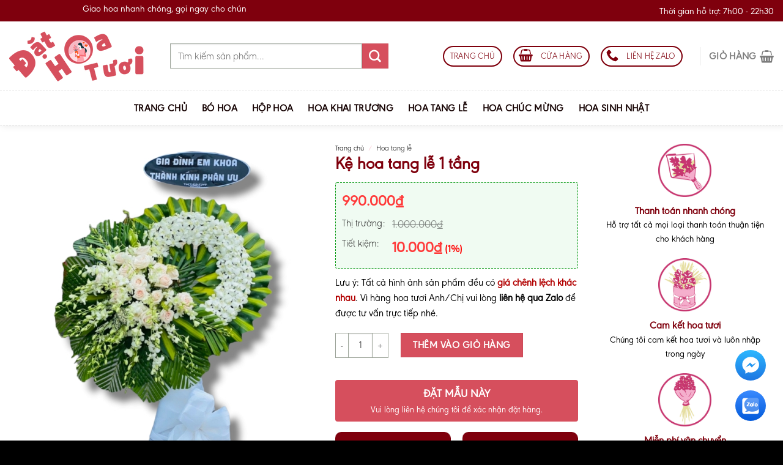

--- FILE ---
content_type: text/html; charset=UTF-8
request_url: https://dathoatuoi.com/san-pham/ke-hoa-tang-le-1-tang/
body_size: 39651
content:
<!DOCTYPE html>
<!--[if IE 9 ]> <html lang="vi" prefix="og: https://ogp.me/ns#" class="ie9 loading-site no-js"> <![endif]-->
<!--[if IE 8 ]> <html lang="vi" prefix="og: https://ogp.me/ns#" class="ie8 loading-site no-js"> <![endif]-->
<!--[if (gte IE 9)|!(IE)]><!--><html lang="vi" prefix="og: https://ogp.me/ns#" class="loading-site no-js"> <!--<![endif]-->
<head><script data-no-optimize="1">var litespeed_docref=sessionStorage.getItem("litespeed_docref");litespeed_docref&&(Object.defineProperty(document,"referrer",{get:function(){return litespeed_docref}}),sessionStorage.removeItem("litespeed_docref"));</script>
	<meta charset="UTF-8" />
	<meta name="viewport" content="width=device-width, initial-scale=1.0, maximum-scale=1.0, user-scalable=no" />

	<link rel="profile" href="https://gmpg.org/xfn/11" />
	<link rel="pingback" href="https://dathoatuoi.com/xmlrpc.php" />
	<script src="[data-uri]" defer></script>
<meta name="viewport" content="width=device-width, initial-scale=1, maximum-scale=1" />
<!-- Tối ưu hóa công cụ tìm kiếm bởi Rank Math - https://rankmath.com/ -->
<title>Kệ hoa tang lễ 1 tầng | Giao Hoa Tận Nơi</title>
<meta name="description" content="Giao Hoa Tận Nơi Kệ hoa tang lễ 1 tầng , đặt hoa tươi giao tận nơi miễn phí vận chuyển, nhiều mẫu hoa đẹp Giao Hoa Tận Nơi"/>
<meta name="robots" content="follow, index, max-snippet:-1, max-video-preview:-1, max-image-preview:large"/>
<link rel="canonical" href="https://dathoatuoi.com/san-pham/ke-hoa-tang-le-1-tang/" />
<meta property="og:locale" content="vi_VN" />
<meta property="og:type" content="product" />
<meta property="og:title" content="Kệ hoa tang lễ 1 tầng | Giao Hoa Tận Nơi" />
<meta property="og:description" content="Giao Hoa Tận Nơi Kệ hoa tang lễ 1 tầng , đặt hoa tươi giao tận nơi miễn phí vận chuyển, nhiều mẫu hoa đẹp Giao Hoa Tận Nơi" />
<meta property="og:url" content="https://dathoatuoi.com/san-pham/ke-hoa-tang-le-1-tang/" />
<meta property="og:site_name" content="Giao Hoa Tận Nơi" />
<meta property="og:updated_time" content="2023-09-19T22:36:42+07:00" />
<meta property="og:image" content="https://dathoatuoi.com/wp-content/uploads/2022/05/z3383585742864_e6fb3fd7d7a3fe9c2ea6a76843ff22aa.jpg" />
<meta property="og:image:secure_url" content="https://dathoatuoi.com/wp-content/uploads/2022/05/z3383585742864_e6fb3fd7d7a3fe9c2ea6a76843ff22aa.jpg" />
<meta property="og:image:width" content="700" />
<meta property="og:image:height" content="800" />
<meta property="og:image:alt" content="Z3383585742864_e6fb3fd7d7a3fe9c2ea6a76843ff22aa" />
<meta property="og:image:type" content="image/jpeg" />
<meta property="product:brand" content="Hoa tang lễ" />
<meta property="product:price:amount" content="990000" />
<meta property="product:price:currency" content="VND" />
<meta property="product:availability" content="instock" />
<meta name="twitter:card" content="summary_large_image" />
<meta name="twitter:title" content="Kệ hoa tang lễ 1 tầng | Giao Hoa Tận Nơi" />
<meta name="twitter:description" content="Giao Hoa Tận Nơi Kệ hoa tang lễ 1 tầng , đặt hoa tươi giao tận nơi miễn phí vận chuyển, nhiều mẫu hoa đẹp Giao Hoa Tận Nơi" />
<meta name="twitter:image" content="https://dathoatuoi.com/wp-content/uploads/2022/05/z3383585742864_e6fb3fd7d7a3fe9c2ea6a76843ff22aa.jpg" />
<script type="application/ld+json" class="rank-math-schema">{"@context":"https://schema.org","@graph":[{"@type":["LocalBusiness","Organization"],"@id":"https://dathoatuoi.com/#organization","name":"\u0110\u1eb7t Hoa T\u01b0\u01a1i DatHoaTuoi.Com","url":"https://dathoatuoi.com","sameAs":["https://www.facebook.com/ihoatuoi"],"logo":{"@type":"ImageObject","@id":"https://dathoatuoi.com/#logo","url":"https://dathoatuoi.com/wp-content/uploads/2022/03/dat_hoa_tuoi_sp_267.jpg","contentUrl":"https://dathoatuoi.com/wp-content/uploads/2022/03/dat_hoa_tuoi_sp_267.jpg","caption":"\u0110\u1eb7t Hoa T\u01b0\u01a1i DatHoaTuoi.Com","inLanguage":"vi","width":"800","height":"800"},"openingHours":["Monday,Tuesday,Wednesday,Thursday,Friday,Saturday,Sunday 09:00-17:00"],"image":{"@id":"https://dathoatuoi.com/#logo"}},{"@type":"WebSite","@id":"https://dathoatuoi.com/#website","url":"https://dathoatuoi.com","name":"\u0110\u1eb7t Hoa T\u01b0\u01a1i DatHoaTuoi.Com","publisher":{"@id":"https://dathoatuoi.com/#organization"},"inLanguage":"vi"},{"@type":"ImageObject","@id":"https://dathoatuoi.com/wp-content/uploads/2022/05/z3383585742864_e6fb3fd7d7a3fe9c2ea6a76843ff22aa.jpg","url":"https://dathoatuoi.com/wp-content/uploads/2022/05/z3383585742864_e6fb3fd7d7a3fe9c2ea6a76843ff22aa.jpg","width":"700","height":"800","caption":"Z3383585742864_e6fb3fd7d7a3fe9c2ea6a76843ff22aa","inLanguage":"vi"},{"@type":"BreadcrumbList","@id":"https://dathoatuoi.com/san-pham/ke-hoa-tang-le-1-tang/#breadcrumb","itemListElement":[{"@type":"ListItem","position":"1","item":{"@id":"https://dathoatuoi.com","name":"Trang ch\u1ee7"}},{"@type":"ListItem","position":"2","item":{"@id":"https://dathoatuoi.com/danh-muc/hoa-tang-le/","name":"Hoa tang l\u1ec5"}},{"@type":"ListItem","position":"3","item":{"@id":"https://dathoatuoi.com/san-pham/ke-hoa-tang-le-1-tang/","name":"K\u1ec7 hoa tang l\u1ec5 1 t\u1ea7ng"}}]},{"@type":"ItemPage","@id":"https://dathoatuoi.com/san-pham/ke-hoa-tang-le-1-tang/#webpage","url":"https://dathoatuoi.com/san-pham/ke-hoa-tang-le-1-tang/","name":"K\u1ec7 hoa tang l\u1ec5 1 t\u1ea7ng | Giao Hoa T\u1eadn N\u01a1i","datePublished":"2022-05-03T12:16:37+07:00","dateModified":"2023-09-19T22:36:42+07:00","isPartOf":{"@id":"https://dathoatuoi.com/#website"},"primaryImageOfPage":{"@id":"https://dathoatuoi.com/wp-content/uploads/2022/05/z3383585742864_e6fb3fd7d7a3fe9c2ea6a76843ff22aa.jpg"},"inLanguage":"vi","breadcrumb":{"@id":"https://dathoatuoi.com/san-pham/ke-hoa-tang-le-1-tang/#breadcrumb"}},{"@type":"Product","brand":{"@type":"Brand","name":"Hoa tang l\u1ec5"},"name":"K\u1ec7 hoa tang l\u1ec5 1 t\u1ea7ng | Giao Hoa T\u1eadn N\u01a1i","description":"Giao Hoa T\u1eadn N\u01a1i K\u1ec7 hoa tang l\u1ec5 1 t\u1ea7ng , \u0111\u1eb7t hoa t\u01b0\u01a1i giao t\u1eadn n\u01a1i mi\u1ec5n ph\u00ed v\u1eadn chuy\u1ec3n, nhi\u1ec1u m\u1eabu hoa \u0111\u1eb9p Giao Hoa T\u1eadn N\u01a1i","sku":"D59","category":"Hoa tang l\u1ec5","mainEntityOfPage":{"@id":"https://dathoatuoi.com/san-pham/ke-hoa-tang-le-1-tang/#webpage"},"image":[{"@type":"ImageObject","url":"https://dathoatuoi.com/wp-content/uploads/2022/05/z3383585742864_e6fb3fd7d7a3fe9c2ea6a76843ff22aa.jpg","height":"800","width":"700"}],"offers":{"@type":"Offer","price":"990000","priceCurrency":"VND","priceValidUntil":"2027-12-31","availability":"http://schema.org/InStock","itemCondition":"NewCondition","url":"https://dathoatuoi.com/san-pham/ke-hoa-tang-le-1-tang/","seller":{"@type":"Organization","@id":"https://dathoatuoi.com/","name":"\u0110\u1eb7t Hoa T\u01b0\u01a1i DatHoaTuoi.Com","url":"https://dathoatuoi.com","logo":"https://dathoatuoi.com/wp-content/uploads/2022/03/dat_hoa_tuoi_sp_267.jpg"}},"@id":"https://dathoatuoi.com/san-pham/ke-hoa-tang-le-1-tang/#richSnippet"}]}</script>
<!-- /Plugin SEO WordPress Rank Math -->

<link rel="alternate" type="application/rss+xml" title="Dòng thông tin Giao Hoa Tận Nơi &raquo;" href="https://dathoatuoi.com/feed/" />
<link rel="alternate" type="application/rss+xml" title="Giao Hoa Tận Nơi &raquo; Dòng bình luận" href="https://dathoatuoi.com/comments/feed/" />
<link rel="alternate" type="application/rss+xml" title="Giao Hoa Tận Nơi &raquo; Kệ hoa tang lễ 1 tầng Dòng bình luận" href="https://dathoatuoi.com/san-pham/ke-hoa-tang-le-1-tang/feed/" />
<link rel="alternate" title="oNhúng (JSON)" type="application/json+oembed" href="https://dathoatuoi.com/wp-json/oembed/1.0/embed?url=https%3A%2F%2Fdathoatuoi.com%2Fsan-pham%2Fke-hoa-tang-le-1-tang%2F" />
<link rel="alternate" title="oNhúng (XML)" type="text/xml+oembed" href="https://dathoatuoi.com/wp-json/oembed/1.0/embed?url=https%3A%2F%2Fdathoatuoi.com%2Fsan-pham%2Fke-hoa-tang-le-1-tang%2F&#038;format=xml" />
<style id='wp-img-auto-sizes-contain-inline-css' type='text/css'>
img:is([sizes=auto i],[sizes^="auto," i]){contain-intrinsic-size:3000px 1500px}
/*# sourceURL=wp-img-auto-sizes-contain-inline-css */
</style>

<style id='classic-theme-styles-inline-css' type='text/css'>
/*! This file is auto-generated */
.wp-block-button__link{color:#fff;background-color:#32373c;border-radius:9999px;box-shadow:none;text-decoration:none;padding:calc(.667em + 2px) calc(1.333em + 2px);font-size:1.125em}.wp-block-file__button{background:#32373c;color:#fff;text-decoration:none}
/*# sourceURL=/wp-includes/css/classic-themes.min.css */
</style>
<link rel='stylesheet' id='ht-social-css' href='https://dathoatuoi.com/wp-content/plugins/Simple-Contact//assets/css/style.css?ver=6.9' type='text/css' media='all' />
<link rel='stylesheet' id='contact-form-7-css' href='https://dathoatuoi.com/wp-content/plugins/contact-form-7/includes/css/styles.css?ver=6.1.4' type='text/css' media='all' />
<link rel='stylesheet' id='devvn-quickbuy-style-css' href='https://dathoatuoi.com/wp-content/plugins/devvn-quick-buy/css/devvn-quick-buy.css?ver=2.0.0' type='text/css' media='all' />
<link rel='stylesheet' id='related-posts-by-taxonomy-css' href='https://dathoatuoi.com/wp-content/plugins/related-posts-by-taxonomy/includes/assets/css/styles.css?ver=6.9' type='text/css' media='all' />
<style id='woocommerce-inline-inline-css' type='text/css'>
.woocommerce form .form-row .required { visibility: visible; }
/*# sourceURL=woocommerce-inline-inline-css */
</style>
<link rel='stylesheet' id='flatsome-swatches-frontend-css' href='https://dathoatuoi.com/wp-content/themes/flatsome/assets/css/extensions/flatsome-swatches-frontend.css?ver=3.14.2' type='text/css' media='all' />
<link rel='stylesheet' id='flatsome-main-css' href='https://dathoatuoi.com/wp-content/themes/flatsome/assets/css/flatsome.css?ver=3.14.2' type='text/css' media='all' />
<style id='flatsome-main-inline-css' type='text/css'>
@font-face {
				font-family: "fl-icons";
				font-display: block;
				src: url(https://dathoatuoi.com/wp-content/themes/flatsome/assets/css/icons/fl-icons.eot?v=3.14.2);
				src:
					url(https://dathoatuoi.com/wp-content/themes/flatsome/assets/css/icons/fl-icons.eot#iefix?v=3.14.2) format("embedded-opentype"),
					url(https://dathoatuoi.com/wp-content/themes/flatsome/assets/css/icons/fl-icons.woff2?v=3.14.2) format("woff2"),
					url(https://dathoatuoi.com/wp-content/themes/flatsome/assets/css/icons/fl-icons.ttf?v=3.14.2) format("truetype"),
					url(https://dathoatuoi.com/wp-content/themes/flatsome/assets/css/icons/fl-icons.woff?v=3.14.2) format("woff"),
					url(https://dathoatuoi.com/wp-content/themes/flatsome/assets/css/icons/fl-icons.svg?v=3.14.2#fl-icons) format("svg");
			}
/*# sourceURL=flatsome-main-inline-css */
</style>
<link rel='stylesheet' id='flatsome-shop-css' href='https://dathoatuoi.com/wp-content/themes/flatsome/assets/css/flatsome-shop.css?ver=3.14.2' type='text/css' media='all' />
<script type="text/template" id="tmpl-variation-template">
	<div class="woocommerce-variation-description">{{{ data.variation.variation_description }}}</div>
	<div class="woocommerce-variation-price">{{{ data.variation.price_html }}}</div>
	<div class="woocommerce-variation-availability">{{{ data.variation.availability_html }}}</div>
</script>
<script type="text/template" id="tmpl-unavailable-variation-template">
	<p role="alert">Rất tiếc, sản phẩm này hiện không tồn tại. Hãy chọn một phương thức kết hợp khác.</p>
</script>
<script type="text/javascript" src="https://dathoatuoi.com/wp-includes/js/jquery/jquery.min.js?ver=3.7.1" id="jquery-core-js"></script>
<script type="text/javascript" src="https://dathoatuoi.com/wp-includes/js/underscore.min.js?ver=1.13.7" id="underscore-js" defer data-deferred="1"></script>
<script type="text/javascript" id="wp-util-js-extra" src="[data-uri]" defer></script>
<script type="text/javascript" src="https://dathoatuoi.com/wp-includes/js/wp-util.min.js?ver=6.9" id="wp-util-js" defer data-deferred="1"></script>
<script type="text/javascript" src="https://dathoatuoi.com/wp-content/plugins/woocommerce/assets/js/jquery-blockui/jquery.blockUI.min.js?ver=2.7.0-wc.10.4.3" id="wc-jquery-blockui-js" data-wp-strategy="defer"></script>
<script type="text/javascript" id="wc-add-to-cart-js-extra" src="[data-uri]" defer></script>
<script type="text/javascript" src="https://dathoatuoi.com/wp-content/plugins/woocommerce/assets/js/frontend/add-to-cart.min.js?ver=10.4.3" id="wc-add-to-cart-js" defer="defer" data-wp-strategy="defer"></script>
<script type="text/javascript" id="wc-single-product-js-extra" src="[data-uri]" defer></script>
<script type="text/javascript" src="https://dathoatuoi.com/wp-content/plugins/woocommerce/assets/js/frontend/single-product.min.js?ver=10.4.3" id="wc-single-product-js" defer="defer" data-wp-strategy="defer"></script>
<script type="text/javascript" src="https://dathoatuoi.com/wp-content/plugins/woocommerce/assets/js/js-cookie/js.cookie.min.js?ver=2.1.4-wc.10.4.3" id="wc-js-cookie-js" defer="defer" data-wp-strategy="defer"></script>
<script type="text/javascript" id="woocommerce-js-extra" src="[data-uri]" defer></script>
<script type="text/javascript" src="https://dathoatuoi.com/wp-content/plugins/woocommerce/assets/js/frontend/woocommerce.min.js?ver=10.4.3" id="woocommerce-js" defer="defer" data-wp-strategy="defer"></script>
<link rel="https://api.w.org/" href="https://dathoatuoi.com/wp-json/" /><link rel="alternate" title="JSON" type="application/json" href="https://dathoatuoi.com/wp-json/wp/v2/product/9909" /><link rel="EditURI" type="application/rsd+xml" title="RSD" href="https://dathoatuoi.com/xmlrpc.php?rsd" />
<meta name="generator" content="WordPress 6.9" />
<link rel='shortlink' href='https://dathoatuoi.com/?p=9909' />
<script type="text/javascript" src="[data-uri]" defer></script><style>.bg{opacity: 0; transition: opacity 1s; -webkit-transition: opacity 1s;} .bg-loaded{opacity: 1;}</style><!--[if IE]><link rel="stylesheet" type="text/css" href="https://dathoatuoi.com/wp-content/themes/flatsome/assets/css/ie-fallback.css"><script src="//cdnjs.cloudflare.com/ajax/libs/html5shiv/3.6.1/html5shiv.js"></script><script>var head = document.getElementsByTagName('head')[0],style = document.createElement('style');style.type = 'text/css';style.styleSheet.cssText = ':before,:after{content:none !important';head.appendChild(style);setTimeout(function(){head.removeChild(style);}, 0);</script><script src="https://dathoatuoi.com/wp-content/themes/flatsome/assets/libs/ie-flexibility.js"></script><![endif]-->    <style>
        :root {
            --hoatuoi-primary-color: #D64F5D; --hoatuoi-secondary-color: #D64F5D; --hoatuoi-success-color: #107789;}
    </style>
<meta name="google-site-verification" content="9XCCUXYFm3IV3x2Qzp3cHVsfaCdcLd6QgsJFMF6ZCpE" />
<!-- Google Tag Manager -->
<script src="[data-uri]" defer></script>
<!-- End Google Tag Manager -->	<noscript><style>.woocommerce-product-gallery{ opacity: 1 !important; }</style></noscript>
	<link rel="icon" href="https://dathoatuoi.com/wp-content/uploads/2022/03/cropped-ico-32x32.png" sizes="32x32" />
<link rel="icon" href="https://dathoatuoi.com/wp-content/uploads/2022/03/cropped-ico-192x192.png" sizes="192x192" />
<link rel="apple-touch-icon" href="https://dathoatuoi.com/wp-content/uploads/2022/03/cropped-ico-180x180.png" />
<meta name="msapplication-TileImage" content="https://dathoatuoi.com/wp-content/uploads/2022/03/cropped-ico-270x270.png" />
<style id="custom-css" type="text/css">:root {--primary-color: #7f000d;}html{background-color:#000000!important;}.full-width .ubermenu-nav, .container, .row{max-width: 1470px}.row.row-collapse{max-width: 1440px}.row.row-small{max-width: 1462.5px}.row.row-large{max-width: 1500px}.sticky-add-to-cart--active, #wrapper,#main,#main.dark{background-color: #fcfcfc}.header-main{height: 113px}#logo img{max-height: 113px}#logo{width:233px;}.header-bottom{min-height: 10px}.header-top{min-height: 35px}.transparent .header-main{height: 30px}.transparent #logo img{max-height: 30px}.has-transparent + .page-title:first-of-type,.has-transparent + #main > .page-title,.has-transparent + #main > div > .page-title,.has-transparent + #main .page-header-wrapper:first-of-type .page-title{padding-top: 110px;}.header.show-on-scroll,.stuck .header-main{height:50px!important}.stuck #logo img{max-height: 50px!important}.search-form{ width: 80%;}.header-bg-color, .header-wrapper {background-color: rgba(255,255,255,0.9)}.header-bottom {background-color: #ffffff}.top-bar-nav > li > a{line-height: 30px }.header-main .nav > li > a{line-height: 16px }.stuck .header-main .nav > li > a{line-height: 50px }.header-bottom-nav > li > a{line-height: 55px }@media (max-width: 549px) {.header-main{height: 70px}#logo img{max-height: 70px}}.header-top{background-color:#7f000d!important;}/* Color */.accordion-title.active, .has-icon-bg .icon .icon-inner,.logo a, .primary.is-underline, .primary.is-link, .badge-outline .badge-inner, .nav-outline > li.active> a,.nav-outline >li.active > a, .cart-icon strong,[data-color='primary'], .is-outline.primary{color: #7f000d;}/* Color !important */[data-text-color="primary"]{color: #7f000d!important;}/* Background Color */[data-text-bg="primary"]{background-color: #7f000d;}/* Background */.scroll-to-bullets a,.featured-title, .label-new.menu-item > a:after, .nav-pagination > li > .current,.nav-pagination > li > span:hover,.nav-pagination > li > a:hover,.has-hover:hover .badge-outline .badge-inner,button[type="submit"], .button.wc-forward:not(.checkout):not(.checkout-button), .button.submit-button, .button.primary:not(.is-outline),.featured-table .title,.is-outline:hover, .has-icon:hover .icon-label,.nav-dropdown-bold .nav-column li > a:hover, .nav-dropdown.nav-dropdown-bold > li > a:hover, .nav-dropdown-bold.dark .nav-column li > a:hover, .nav-dropdown.nav-dropdown-bold.dark > li > a:hover, .is-outline:hover, .tagcloud a:hover,.grid-tools a, input[type='submit']:not(.is-form), .box-badge:hover .box-text, input.button.alt,.nav-box > li > a:hover,.nav-box > li.active > a,.nav-pills > li.active > a ,.current-dropdown .cart-icon strong, .cart-icon:hover strong, .nav-line-bottom > li > a:before, .nav-line-grow > li > a:before, .nav-line > li > a:before,.banner, .header-top, .slider-nav-circle .flickity-prev-next-button:hover svg, .slider-nav-circle .flickity-prev-next-button:hover .arrow, .primary.is-outline:hover, .button.primary:not(.is-outline), input[type='submit'].primary, input[type='submit'].primary, input[type='reset'].button, input[type='button'].primary, .badge-inner{background-color: #7f000d;}/* Border */.nav-vertical.nav-tabs > li.active > a,.scroll-to-bullets a.active,.nav-pagination > li > .current,.nav-pagination > li > span:hover,.nav-pagination > li > a:hover,.has-hover:hover .badge-outline .badge-inner,.accordion-title.active,.featured-table,.is-outline:hover, .tagcloud a:hover,blockquote, .has-border, .cart-icon strong:after,.cart-icon strong,.blockUI:before, .processing:before,.loading-spin, .slider-nav-circle .flickity-prev-next-button:hover svg, .slider-nav-circle .flickity-prev-next-button:hover .arrow, .primary.is-outline:hover{border-color: #7f000d}.nav-tabs > li.active > a{border-top-color: #7f000d}.widget_shopping_cart_content .blockUI.blockOverlay:before { border-left-color: #7f000d }.woocommerce-checkout-review-order .blockUI.blockOverlay:before { border-left-color: #7f000d }/* Fill */.slider .flickity-prev-next-button:hover svg,.slider .flickity-prev-next-button:hover .arrow{fill: #7f000d;}/* Background Color */[data-icon-label]:after, .secondary.is-underline:hover,.secondary.is-outline:hover,.icon-label,.button.secondary:not(.is-outline),.button.alt:not(.is-outline), .badge-inner.on-sale, .button.checkout, .single_add_to_cart_button, .current .breadcrumb-step{ background-color:#d64f5d; }[data-text-bg="secondary"]{background-color: #d64f5d;}/* Color */.secondary.is-underline,.secondary.is-link, .secondary.is-outline,.stars a.active, .star-rating:before, .woocommerce-page .star-rating:before,.star-rating span:before, .color-secondary{color: #d64f5d}/* Color !important */[data-text-color="secondary"]{color: #d64f5d!important;}/* Border */.secondary.is-outline:hover{border-color:#d64f5d}.success.is-underline:hover,.success.is-outline:hover,.success{background-color: #d64f5d}.success-color, .success.is-link, .success.is-outline{color: #d64f5d;}.success-border{border-color: #d64f5d!important;}/* Color !important */[data-text-color="success"]{color: #d64f5d!important;}/* Background Color */[data-text-bg="success"]{background-color: #d64f5d;}body{font-size: 100%;}@media screen and (max-width: 549px){body{font-size: 100%;}}body{font-family:"Quicksand", sans-serif}body{font-weight: 500}body{color: #000000}.nav > li > a {font-family:"Quicksand", sans-serif;}.mobile-sidebar-levels-2 .nav > li > ul > li > a {font-family:"Quicksand", sans-serif;}.nav > li > a {font-weight: 700;}.mobile-sidebar-levels-2 .nav > li > ul > li > a {font-weight: 700;}h1,h2,h3,h4,h5,h6,.heading-font, .off-canvas-center .nav-sidebar.nav-vertical > li > a{font-family: "Quicksand", sans-serif;}h1,h2,h3,h4,h5,h6,.heading-font,.banner h1,.banner h2{font-weight: 700;}h1,h2,h3,h4,h5,h6,.heading-font{color: #7f000d;}.alt-font{font-family: "Quicksand", sans-serif;}.alt-font{font-weight: 0!important;}.header:not(.transparent) .header-bottom-nav.nav > li > a{color: #140000;}.header:not(.transparent) .header-bottom-nav.nav > li > a:hover,.header:not(.transparent) .header-bottom-nav.nav > li.active > a,.header:not(.transparent) .header-bottom-nav.nav > li.current > a,.header:not(.transparent) .header-bottom-nav.nav > li > a.active,.header:not(.transparent) .header-bottom-nav.nav > li > a.current{color: #721b1b;}.header-bottom-nav.nav-line-bottom > li > a:before,.header-bottom-nav.nav-line-grow > li > a:before,.header-bottom-nav.nav-line > li > a:before,.header-bottom-nav.nav-box > li > a:hover,.header-bottom-nav.nav-box > li.active > a,.header-bottom-nav.nav-pills > li > a:hover,.header-bottom-nav.nav-pills > li.active > a{color:#FFF!important;background-color: #721b1b;}a{color: #0a0a0a;}a:hover{color: #d64f5d;}.tagcloud a:hover{border-color: #d64f5d;background-color: #d64f5d;}.shop-page-title.featured-title .title-overlay{background-color: rgba(0,0,0,0.11);}.has-equal-box-heights .box-image {padding-top: 119%;}@media screen and (min-width: 550px){.products .box-vertical .box-image{min-width: 0px!important;width: 0px!important;}}.absolute-footer, html{background-color: #212121}/* Custom CSS */@font-face{font-display:swap;font-family:Baomoi;src:url(/wp-content/themes/shop2/fonts/baomoi-light-2.0.2.woff2) format("woff2"),url(/wp-content/themes/shop2/fonts/baomoi-light-2.0.2.woff) format("woff");font-display:swap}@font-face{font-display:swap;font-family:Baomoi;src:url(/wp-content/themes/shop2/fonts/baomoi-light-italic-2.0.2.woff2) format("woff2"),url(/wp-content/themes/shop2/fonts/baomoi-light-italic-2.0.2.woff) format("woff");font-style:italic;font-display:swap}@font-face{font-display:swap;font-family:Baomoi;src:url(/wp-content/themes/shop2/fonts/baomoi-regular-2.0.2.woff2) format("woff2"),url(/wp-content/themes/shop2/fonts/baomoi-regular-2.0.2.woff) format("woff");font-weight:500;font-display:swap}@font-face{font-display:swap;font-family:Baomoi;src:url(/wp-content/themes/shop2/fonts/baomoi-regular-2.0.2.woff2) format("woff2"),url(/wp-content/themes/shop2/fonts/baomoi-regular-2.0.2.woff) format("woff");font-weight:700;font-style:italic;font-display:swap}body {font-family:baomoi;}.section-title-main,h1,h2,h3,h4,h5,h6,strong,.icon-box-text,.icon-box-text h2,.icon-box-text h3,.icon-box-text h4,.icon-box-text h5,.sidebar-menu .nav-sidebar li a,.col-inner,.text-center,.text-center h2,.text-center h3,.text-center h4,.text-center h5,.col-inner strong,.col-inner h3,.col-inner h4,.header-nav>li.menu-item,.header-nav>li.menu-item a,.header-nav li.menu-item,.header-nav li a,h1.entry-title,.widget-title,.col-inner h2,.col-inner h3,.col-inner h4,.col-inner h5,.col-inner h6,.top-bar-nav li.menu-item a,.account-item span,#header-contact li a span,h3.product-section-title,.woocommerce-breadcrumb.breadcrumbs,ul.product-tabs>li>a,.widget,.product-short-description,button.button,.product_meta span,h3.comment-reply-title,.html.custom,span.header-cart-title,.footer-secondary.pull-right,.utm-avo,.tab a span,.button,.searchform .search-field,.searchform .search-field::placeholder,.header-top li a>span,table tr th,table tr td,label,.form-row input,.form-row select,.form-row textarea,.mini_cart_item a,.mini_cart_item span,.woocommerce-mini-cart__total span,.tab-panels .panel.entry-content,.tab-panels .panel.entry-content p,.woocommerce-MyAccount-navigation-link a,.woocommerce-additional-fields h3,.woocommerce-billing-fields h3,.breadcrumbs a,#mega-menu-title,.woocommerce-info{font-family:'Baomoi'!important;}.header{font-size:20px!important;}.title-wrapper{font-size:18px!important;}.lazy-load {-ms-opacity:0;opacity:0;-webkit-transition:opacity .3s ease-in;-moz-transition:opacity .3s ease-in;-ms-transition:opacity .3s ease-in;-o-transition:opacity .3s ease-in;transition:opacity .3s ease-in}#wide-nav>.flex-row>.flex-left{min-width:270px}#mega-menu-title{padding:12px 0 13px 15px}#mega-menu-wrap{background:#49860d}#mega_menu>li>a{padding-left:20px}.product-category .box-image{border-radius:10px}.product-category .count{display:none}.product-category .box-text{padding:8px 10px; bottom:0% !important; border-bottom-left-radius:10px; border-bottom-right-radius:10px;background: linear-gradient(to right, var(--hoatuoi-secondary-color), var(--hoatuoi-primary-color), var(--hoatuoi-secondary-color));}.flickity-prev-next-button svg{background: #000;border-radius: 99%;color: white;}.hdevvn-show-cats{border: none !important;background:#f4f4f4!important;}span.hdevvn-show-cats li{display: block;width: auto;float: left;margin: 0 8px;}span.hdevvn-show-cats li a{font-size: 14px;}.section-title.section-title-normal{margin-left: -10px;border-bottom: 1px #e5e5e5 solid;margin-bottom: 0;}.section-title-normal span{color: #fff;font-size: 18px;font-weight: bold;margin-bottom: 0px;padding: 10px 12px 10px 20px;position: relative;display: inline-block;letter-spacing: 0.5px;text-transform: uppercase;background: linear-gradient(to right, var(--hoatuoi-secondary-color), var(--hoatuoi-primary-color), var(--hoatuoi-secondary-color));};margin-top: 0px;min-width: 210px;border-bottom: none;}span.section-title-main:after {content: "";height: 1px;width: 1px;border-style: solid;border-width: 5px;position: absolute;bottom: -10px;left: 0px;border-color: #000 #000 transparent transparent;}.section-title-container {margin-bottom: 10px;background: #f4f4f4;}#mega_menu li{border-top:0}.menu-item i._before,.rtl .menu-item i._after{margin-right:12px}#mega_menu>li>a:hover{background:#000;color:#fff}b,strong{font-weight:800}.header-inner .icon-box-text{padding-left:5px!important}.header-inner .icon-box-img img{padding-top:16px}.top-bar-nav .menu-item i._before{margin-right:5px!important}.header-bottom {border-top: 1px dashed #e0e0e0;border-bottom: 1px dashed #e0e0e0; } .top-bar-nav li a{color:#fff!important}#mega_menu{border:0}.slider-section .cot2 .banner-row{margin-top:18px}#mega_menu li a{padding:10.9px 15px;color: #49860d;FONT-WEIGHT: 500;font-size: 14px;}#mega_menu .khuyen-mai-nav a{color:#d7102c}.ban-chay-nhat-tuan .page-subheading{text-align:center;display:inline-block;margin:0 auto;width:100%;font-size:24px;padding:0 0 15px;border-bottom:1px solid #eaeaea;position:relative;color:#000;font-weight:500}.ban-chay-nhat-tuan .page-subheading:before{position:absolute;content:"";height:2px;background:#000;width:80px;bottom:0;right:0;margin:0 auto;left:0}.ban-chay-nhat-tuan .page-subheading img{display:inline-block}.ban-chay-nhat-tuan .post-item .meta-post-danhmuc{display:none}.ban-chay-nhat-tuan br{display:none}.slider-section .row .col{padding-bottom:0}.nav-dropdown{border:1px solid #fff;border-radius:3px;font-size:14px;padding:10px}.nav-dropdown-has-arrow li.has-dropdown:before{border-bottom-color:#fff}.product-small .add-to-cart-button a{border-radius:3px;font-weight:400;text-transform:none;font-size:13px;padding:0 12px;line-height:26px;min-height:20px}.product-small .price span.amount{white-space:nowrap;color:#E14061;font-weight:700;font-size:20px}.product-small .price del span{font-size:12px!important;color:gray!important}.star-rating{font-size:11px}.star-rating:before{color:#000}.ban-chay-nhat-tuan .badge-container{margin:10px!important}.badge{height:35px;width:35px;border: 1px dashed #fff;border-radius: 50%}.badge-inner.on-sale{background-color:#000;border-radius:99px;font-weight:400;font-size:12px}.product-small .box-text .product-title{margin-bottom:1px}.thoi-trang-nam .category-title .left .img-responsive{margin-right:10px}.thoi-trang-nam .category-title .left{margin:0;padding-left:15px;font-size:18px;background:#000;color:#fff;height:43px;line-height:43px;text-transform:none;border-radius:5px 0 0;font-weight:500}.thoi-trang-nam .cot3 .widget_nav_menu ul li a span,.thoi-trang-nam .tabbed-content .nav li a{font-size:14px}.thoi-trang-nam .category-title .left img{display:inline-block;padding:0 10px 0 20px;margin-top:-5px}.category-title br{display:none}.banner-ngang .section-content .col{padding-bottom:0}#mega_menu li.has-child .sub-menu li.has-child{background:#fff;text-align:left;display:table-cell;white-space:nowrap;width:160px;min-width:160px}#mega_menu li.has-child .sub-menu li.has-child .sub-menu{display:block;margin:15px 0}#mega_menu li.has-child .sub-menu{background:0 0;border:0;box-shadow:0 0 0 gray;margin-top:0!important}#mega_menu li.has-child .sub-menu li{background:#fff;border-bottom:1px solid #f5f5f5}#mega_menu li.has-child .sub-menu li.has-child a{text-transform:uppercase;font-weight:500}#mega_menu li.has-child .sub-menu li.has-child ul li a{text-transform:none;padding:6px 15px;font-weight:400}#mega_menu li.has-child .sub-menu li.has-child ul li{border-bottom:none}.thoi-trang-nam .tieu-de .category-title h2 img{padding-right:10px}.thoi-trang-nam .tieu-de .tabbed-content .nav{height:60px;border-top:1px solid #224002;background:#fff}.thoi-trang-nam .tabbed-content .nav{height:60px}.thoi-trang-nam .tabbed-content .nav li{margin-left:15px;margin-right:15px!important}.thoi-trang-nam .tabbed-content .nav li.active a{color:#224002}.thoi-trang-nam .tabbed-content .nav li.active a:before{background-color:#224002}.thoi-trang-nam .cot3 .widget_nav_menu{margin-left:0}.thoi-trang-nam .cot3 .widget_nav_menu ul li{width:50%;float:left;text-align:center;border:0;margin-top:15px;margin-bottom:15px}.thoi-trang-nam .cot3 .widget_nav_menu ul li a img{display:block;text-align:center;margin:0 auto}.thoi-trang-nam .cot3 .widget_nav_menu ul{background:#fff;margin-top:17px;margin-bottom:15px;border:1px solid #f7f7f7;display:inline-block}.thoi-trang-nam .category-title .left2,.thoi-trang-nam .category-title .left3{line-height:43px;border-radius:5px 0 0;font-weight:500;height:43px;text-transform:none}.thoi-trang-nam .cot3{flex-basis:21%;max-width:100%}.thoi-trang-nam .sub-menu,.thoi-trang-nam .sub-menu2{flex-basis:79%;max-width:100%}.thoi-trang-nam .product-small .add-to-cart-button{margin-top:-150px;position:absolute;display:none}.thoi-trang-nam .product-small .variations_form{display:none!important}.thoi-trang-nam .product-small:hover .add-to-cart-button{display:block;z-index:9999}.thoi-trang-nam .badge-container{margin:10px}.ban-chay-nhat-tuan .row .large-12{padding-bottom:0}.thoi-trang-nam .category-title .left2{margin:0;padding-left:15px;font-size:18px;background:#49860d;color:#fff}.thoi-trang-nam .category-title .left2 img{display:inline-block;padding:0 10px 0 20px;margin-top:-5px}.thoi-trang-nam .category-title a{color:#fff}.thoi-trang-nam .tieu-de .sub-menu2 .tabbed-content .nav{height:43px;border-top:1px solid #49860d;background:#fff}.thoi-trang-nam .sub-menu2 .tabbed-content .nav li.active a:before{background-color:#49860d}.thoi-trang-nam .sub-menu2 .tabbed-content .nav li.active a{color:#49860d}.thoi-trang-nam .category-title .left3{margin:0;padding-left:15px;font-size:18px;background:#224002;color:#fff}.thoi-trang-nam .category-title .left3 img{display:inline-block;padding:0 10px 0 20px;margin-top:-5px}.ban-chay-nhat-tuan .post-item .box-text,.footer-section .col,.footer-section .gioi-thieu,.tin-khuyen-mai .col{padding-bottom:0}.thoi-trang-nam .sub-menu3{flex-basis:79%;max-width:100%}.thoi-trang-nam .tieu-de .sub-menu3 .tabbed-content .nav{height:43px;border-top:1px solid #42b315;background:#fff}.thoi-trang-nam .sub-menu3 .tabbed-content .nav li.active a{color:#42b315}.thoi-trang-nam .sub-menu3 .tabbed-content .nav li.active a:before{background-color:#42b315}.co-the-ban-thich .add-to-cart-button,.co-the-ban-thich .product-small .variations_form,.co-the-ban-thich .star-rating{display:none!important}.box-blog-post .is-divider{display:none}.button span{font-weight:400}.tin-khuyen-mai .cot1 img{margin-top:-30px}.tin-khuyen-mai .cot1 .img .img-inner{overflow:initial}.tin-khuyen-mai .cot2 .wpcf7 form input[type=email]{background-color:#fff;border-radius:3px}.tin-khuyen-mai .cot2 input[type=submit]:not(.is-form){border-radius:3px;background:#ffc800;font-weight:400;text-transform:none}.widget ul{display:inline-block;background:white;border:1px solid #ececec;border-radius:4px;font-size:15px}.widget ul ul li a{padding:5px 0}.widget ul ul{background:#f9f9f9;border:none!important;padding-left:0!important}.widget ul li a:hover{color:#224002}.widget ul li.recent-blog-posts-li{padding:0 10px}.widget ul li.recent-blog-posts-li a{padding:0!important}.widget ul li a{padding:9px 0;font-weight:500;color:#484848}.widget ul.product-categories li{padding:0 10px;background-repeat:no-repeat;background-position-y:14px;background-position-x:5px;padding-left:20px}.footer-section .gioi-thieu ul li{list-style:none;margin-left:0!important}.archive .variations_form{display:none!important}.archive .large-3{flex-basis:22%;padding-right:0; max-width:100%}.archive .large-9{padding-left:20px; flex-basis:78%;max-width:100%}.blog-archive .large-3{padding-left:0}.widget .is-divider{display:none}#product-sidebar span.widget-title,#shop-sidebar span.widget-title{font-weight:500;text-transform:none;letter-spacing:0;font-size:18px;display:block;margin-bottom:15px}#product-sidebar .product-categories li a{padding:9px 0;font-size:14px}.widget .current-cat>a{font-weight:500;color:#000}.woof_list_checkbox li div{margin-top:0}.woof_list label{font-size:14px;padding-top:8px;padding-bottom:0;font-weight:400}.woof_list li{padding:0!important}.woof_container_inner_kchthc ul li{width:50%;float:left;margin:0!important}.widget ul{display:inline-block}.shop-page-title .page-title-inner{font-size:14px;padding-top:13px;padding-bottom:12px}.woocommerce-breadcrumb{text-transform:none;color:#E14061;font-weight:500;letter-spacing:0;padding:0}.badge-container{margin:10px}.breadcrumbs a,.shop-container .product-main .breadcrumbs a{color:#000}.shop-container .product-main .product-title{font-size:26px;font-weight:800}.shop-container .product-main .price-wrapper del span{font-size:15px;color:gray}.shop-container .icon-expand:before,.shop-container .product-main .product-short-description{font-size:14px}.shop-container .product-main .price-wrapper ins span,.shop-container .product-main .price-wrapper span{font-weight:500;color:#E14061}.shop-container .product-main .image-tools .button.is-outline{border:0}.product-short-description p{margin-bottom:7px}.shop-container .product-main .product-short-description a{color:red!important;margin-bottom:10px;display:inline-block}.shop-container .product-main .ma-sp{color:#E14061}.shop-container .product-main .product_meta .posted_in,.shop-container .product-main .product_meta .sku_wrapper{display:none}.shop-container .product-main .product_meta .tagged_as a{font-size:14px;color:#E14061}.shop-container .product-info .single_add_to_cart_button{font-weight:400;text-transform:none;background:#000;font-size:15.5px;border-radius:4px;letter-spacing:0}.widget ul {display: block;} .shop-container .large-9{border-right:none !important; padding-right:0;padding-bottom:0}.shop-container .product-info .goi-ngay{font-size:15px;color:#d7102c;font-weight:500}.shop-container{background:#fff}.shop-container .content-row{background:#fff;margin-top:30px;margin-bottom:30px}.shop-container .product-main{padding-top:30px}.shop-container #product-sidebar{padding-top:20px;border-left:0}.shop-container .product-footer .product-tabs li{margin:0 15px}.blog-archive .post-item .box-text .post-title,.blog-single .entry-meta .danh-muc{margin-bottom:10px}.shop-container .product-footer .product-tabs li a{font-size:16px;font-weight:500}.product-footer .tabbed-content .tab-panels{font-size:14.5px;color:#505050}.product-footer .product-section-title{text-transform:none;letter-spacing:0;color:#E14061}.shop-container .related .add-to-cart-button,.shop-container .related .star-rating,.shop-container .variations_form{display:none!important}.product_list_widget li a{font-size:14px}.product_list_widget del span{color:gray!important;font-weight:400;font-size:12px!important}.product_list_widget ins span,.product_list_widget span.amount{font-weight:500;color:#E14061!important;font-size:16px}.blog-single .article-inner .entry-title{font-weight:400;font-size:24px}.blog-single .article-inner .fa:before{color:red}.blog-single .article-inner .fa{padding-right:10px}.article-inner .header-meta-info a{padding-right:18px}.article-inner .header-meta-info{font-size:18px;color:gray}.article-inner .entry-content{font-size:18px;padding-top:0}.blog-single .entry-meta{font-size:18px}.is-divider{display:none}.blog-single .entry-meta .the-tim-kiem a{background:#c3c3c3;padding:5px;border-radius:3px;color:#fff}.blog-single .blog-share{text-align:left}.meta-related{border-radius: 5px;background: #e9ffe8;padding: 10px;display:block;margin-top:10px;margin-bottom: 20px;} .meta-related ul li {color:#0092ff;list-style: square;font-size: 15px;margin-bottom:0px;} .bai-viet-lien-quan {margin-top: 20px;}.blog-single h2 { font-weight: 500;font-size: 21px;color: #000;}.bai-viet-lien-quan ul {margin-bottom: 0;display: inline-block;width: 100%;}.bai-viet-lien-quan ul li {list-style: none;width: 33.33%;float: left;padding-left: 4px;padding-right: 5px;}.bai-viet-lien-quan ul li .box-image img {height: 180px;border-radius: 6px;object-fit: cover;object-position: center;}.bai-viet-lien-quan ul li h3 {height: 45px;overflow: hidden;font-size: 16px;font-weight: 500;color: #3c3a3a;margin-top: 7px;line-height: 20px;}.bai-viet-lien-quan ul li h3:hover{color:#000}.meta-related ul li a{color: #0092ff;text-transform: none; }.meta-related ul{margin-bottom:0}.meta-related ul li a:hover{text-decoration:underline;color: #0072c8;}.blog-single .entry-meta .the-tim-kiem a:hover{background:#000}span.widget-title{display: block;margin-bottom: 10px;text-transform: none;letter-spacing: 0;font-size: 19px;font-weight: 500;color: #000;}.lien-he-section form,.recent-blog-posts a{font-size:14px}.blog-archive .post-item a:hover{color:#000}.meta-post-danhmuc{display:block;margin-top:7px;margin-bottom:5px;color:gray;font-size:13px}.meta-post-danhmuc .fa:before{padding-right:5px}.woocommerce .woocommerce-info .message-container a{color: #E14061}form.checkout h3 {font-weight: 500;text-transform: none;}.woocommerce-billing-fields__field-wrapper{font-size:15px}.fl-labels .form-row input:not([type="checkbox"]), .fl-labels .form-row textarea, .fl-labels .form-row select{height:35px;}.fl-labels .fl-wrap label[for]:first-child{font-size: 15px; padding-top:3px}.form-row .fl-is-active select{padding-top:25px}.secondary.is-underline, .secondary.is-link, .secondary.is-outline, .stars a.active, .star-rating:before, .woocommerce-page .star-rating:before, .star-rating span:before, .color-secondary{color: #000;}.footer-secondary {padding: 0;}.post-item .box-image{border-radius:6px}.ban-chay-nhat-tuan .post-item a:hover{color:black}.header-wrapper{box-shadow:2px 2px 10px #00000014}.large-12 .col-inner {border-radius:5px}.co-the-ban-thich .col{padding-bottom:0}.section-title-normal span {margin-right: 15px;padding-bottom: 0;border-bottom: 0;margin-bottom: 0;font-size: 20px;color: white !important;padding: 10px;}.row-button .col{padding-bottom:0}a.devvn_buy_now_style, .devvn-popup-title, .popup-customer-info-group .devvn-order-btn{max-width:100%; background: var(--hoatuoi-secondary-color); font-weight:500; margin-bottom:0}.blog-single .large-3{padding-left:0}.notice2{font-size:15px; margin-bottom:20px}a.devvn_buy_now_style:hover, a.devvn_buy_now_style:focus{background:#335a0c}.blog-archive .meta-post-danhmuc{display:none}.blog-archive .post-item .box-image .image-cover{border-radius:5px}.blog-archive .post-item .box-text .post-title:hover{color: #000;}.blog-archive .post-item .box-text .post-title{font-size: 19px !important;color: #3e3d3d;}.blog-archive .large-9 .badge{display:none}.entry-header-text {padding: 0;}.sku{padding: 5px 10px 5px 5px;float: left;width: auto;margin-left: -10px!important;color: #fff;border-radius: 1px 30px 1px 20px;opacity: .95;letter-spacing: 1px;margin-bottom: 5px;border: 2px solid var(--hoatuoi-secondary-color);background: var(--hoatuoi-secondary-color);}.title_page {float: left;text-transform: uppercase;font-size: 20px;font-weight: bold;line-height: 30px;}/* Custom CSS Tablet */@media (max-width: 849px){--hoatuoi-secondary-color}/* Custom CSS Mobile */@media (max-width: 549px){.thoi-trang-nam .cot3, .thoi-trang-nam .sub-menu, .thoi-trang-nam .sub-menu2, .thoi-trang-nam .sub-menu3, .archive .large-9{flex-basis:100%; max-width:100%}.product-small.box .product-title{height:auto !important}.thoi-trang-nam .cot3 .widget_nav_menu ul{width:100%}.co-the-ban-thich .noi-dung:before{right:7px}.ban-chay-nhat-tuan .post-item, .footer-section .gioi-thieu{flex-basis:50%; max-width:50%}.ban-chay-nhat-tuan .post-item .meta-post-danhmuc{display:none}.shop-container .large-9{padding-right: 15px;}.thoi-trang-nam .cot3 .img{display:none}.product-category h5{font-size:15px}.product-small.box .product-title a{font-size:15px}.product-small .price span.amount{font-size:14px;}.product-small .price {margin-top:6px}.archive .large-9{padding-left:15px}.archive .shop-container .product-small.col{padding: 0 4.8px 10.6px;}.blog-archive .post-item:nth-child(2n+2){padding-left:7px}.blog-archive .post-item:nth-child(2n+1){padding-right:7px}.blog-archive .post-item .box-text .post-title{font-size:15px !important}.bai-viet-lien-quan ul li{width:50%}.bai-viet-lien-quan ul li .box-image img{height:100px}.bai-viet-lien-quan ul li h3{font-size:15px; height:auto !important}.blog-archive .post-item .from_the_blog_excerpt {display:none}.blog-archive .post-item .box-text{padding-bottom:5px}.archive .large-3{flex-basis:100%; max-width:100%; padding-left:15px; padding-right:15px}.blog-archive .post-item{padding-bottom:0}.blog-archive .post-item{flex-basis:50%; max-width:50%}.ban-chay-nhat-tuan .post-item .box-text .from_the_blog_excerpt {display:none}.ban-chay-nhat-tuan .post-item{padding-bottom:0}.form-lien-he .cot1, .form-lien-he .cot2, .form-lien-he .cot3, .form-lien-he .cot4, .form-lien-he .cot5{width: 100%;padding:5px 0 !important}.hdevvn-show-cats{display:none}}.label-new.menu-item > a:after{content:"New";}.label-hot.menu-item > a:after{content:"Hot";}.label-sale.menu-item > a:after{content:"Sale";}.label-popular.menu-item > a:after{content:"Popular";}</style>		<style type="text/css" id="wp-custom-css">
			table {
    border-spacing: 0;
    border-collapse: collapse;
}
th:last-child, td:last-child {
    padding: 5px!important;
    line-height: inherit!important;
}
/* breadcrumbs Rankmath */
.large-12.col-breadcrumbs {
background-color: #f1f1f1;
color: #0f3e66;
padding: 7px;
height: 40px;
border-radius: 5px;
border-bottom: 1px solid #c3b3b3;
border-right: 1px solid #c3b3b3;
margin-bottom: 10px;
}
.large-12.col-breadcrumbs a {
color: #0f3e66;
}
.rank-math-breadcrumb:before {
margin-right: 5px;
content: '\e065';
}
nav.rank-math-breadcrumb {
display: flex;
}
span.separator {
padding: 5px;
}

/* Code home link Rankmath */

.rank-math-breadcrumb:before {
font-family: 'FontAwesome';
margin-right: 5px;
content: '\e065';
}
/*  */
.badge-container.absolute.left.top.z-1 {
    display: none;
	visibility: hidden
}
.product-small.col{margin-bottom: 15px}
.product-small.col > .col-inner {
	border: 1px solid #f5f5f5;
    border-radius: 5px;
	background: #fff;
	box-shadow: 0 3px 11px rgba(0,0,0,0.07);
}

.product-small.col > .col-inner .price-wrapper {
    display: flex;
    justify-content: space-between;
    align-items: center;
	padding: 0 10px;
}
.product-small.col > .col-inner .price-wrapper span.amount{
	color: #ff0000;
	font-size: 20px;
	font-weight: bold;
}
.product-small.col > .col-inner .title-wrapper {
    text-align: right;
    padding: 5px 15px;
	border-top: 2px solid #f5f5f5
}
.product-small.col > .col-inner .title-wrapper p.product-title a{
	color: #000;
/* 	font-weight: bold; */
	min-height: 38px;
	height: auto;
	line-height: 18px;
	display: -webkit-box;
	overflow: hidden;
	text-overflow: ellipsis;
	-webkit-box-orient: vertical;
	-webkit-line-clamp: 2;
}



.product-small.col:hover span.wrap-upto i, .product-small.col:hover span.sale-percent , .product-small.col .title-wrapper p.product-title a:hover{color: var(--hoatuoi-primary-color)}
.price-wrapper .price {
    display: block;
    padding-top: 0.7em;
		padding-bottom: 1.4em;}
span.amount {
    white-space: nowrap;
    color: #D20006;
    font-weight: bold;
		font-size: 1.5em;
}
.screen-reader-text {
    display: none;
}
.lightbox-content {
    background-color: #fff0!important;
}
/*Title*/
#title-home h2.title-product {
  text-align: center;
  margin: 45px 0;
  font-size: 120%;
  line-height: 20px;
  text-transform: uppercase;
}

#title-home h2.title-product span {
  background: #D64F5D;
  min-width: 200px;
  height: 50px;
  line-height: 50px;
  padding: 0px 20px;
  color: white;
  position: relative;
  display: inline-block;
  margin: 0;
  z-index: 45;
  border-radius: 10px 10px 0px 0px;
  border: 1px solid #7f000d;
}

#title-home h2.title-product :before,
#title-home h2.title-product :after {
  content: "";
  background: url(https://dathoatuoi.com/wp-content/uploads/2022/03/background-title.png);
  width: 87px;
  height: 50px;
  position: absolute;
  top: 19px;
  z-index: -1;
}
#title-home h2.title-product :before {
  left: -44px;
}
#title-home h2.title-product :after {
  transform: rotateY(180deg);
  right: -44px !important;
}
/*End*/
.dathoatuoi_tab {
    line-height: 22px;
    margin-bottom: 20px;
}
.wpcf7-response-output {
    background: #fff
}
.rung{animation:code-pro-rung-lac 0.7s ease infinite}@-webkit-keyframes code-pro-rung-lac{0%{-webkit-transform:rotate(0) scale(1) skew(1deg)}10%{-webkit-transform:rotate(-1deg) scale(1) skew(1deg)}20%{-webkit-transform:rotate(1deg) scale(1) skew(1deg)}30%{-webkit-transform:rotate(-1deg) scale(1) skew(1deg)}40%{-webkit-transform:rotate(1deg) scale(1) skew(1deg)}50%{-webkit-transform:rotate(0) scale(1) skew(1deg)}100%{-webkit-transform:rotate(0) scale(1) skew(1deg)}}		</style>
		<style id="flatsome-swatches-css" type="text/css">.variations td {display: block;}.variations td.label {display: flex;align-items: center;}</style><link rel='stylesheet' id='wc-blocks-style-css' href='https://dathoatuoi.com/wp-content/plugins/woocommerce/assets/client/blocks/wc-blocks.css?ver=wc-10.4.3' type='text/css' media='all' />
<style id='global-styles-inline-css' type='text/css'>
:root{--wp--preset--aspect-ratio--square: 1;--wp--preset--aspect-ratio--4-3: 4/3;--wp--preset--aspect-ratio--3-4: 3/4;--wp--preset--aspect-ratio--3-2: 3/2;--wp--preset--aspect-ratio--2-3: 2/3;--wp--preset--aspect-ratio--16-9: 16/9;--wp--preset--aspect-ratio--9-16: 9/16;--wp--preset--color--black: #000000;--wp--preset--color--cyan-bluish-gray: #abb8c3;--wp--preset--color--white: #ffffff;--wp--preset--color--pale-pink: #f78da7;--wp--preset--color--vivid-red: #cf2e2e;--wp--preset--color--luminous-vivid-orange: #ff6900;--wp--preset--color--luminous-vivid-amber: #fcb900;--wp--preset--color--light-green-cyan: #7bdcb5;--wp--preset--color--vivid-green-cyan: #00d084;--wp--preset--color--pale-cyan-blue: #8ed1fc;--wp--preset--color--vivid-cyan-blue: #0693e3;--wp--preset--color--vivid-purple: #9b51e0;--wp--preset--gradient--vivid-cyan-blue-to-vivid-purple: linear-gradient(135deg,rgb(6,147,227) 0%,rgb(155,81,224) 100%);--wp--preset--gradient--light-green-cyan-to-vivid-green-cyan: linear-gradient(135deg,rgb(122,220,180) 0%,rgb(0,208,130) 100%);--wp--preset--gradient--luminous-vivid-amber-to-luminous-vivid-orange: linear-gradient(135deg,rgb(252,185,0) 0%,rgb(255,105,0) 100%);--wp--preset--gradient--luminous-vivid-orange-to-vivid-red: linear-gradient(135deg,rgb(255,105,0) 0%,rgb(207,46,46) 100%);--wp--preset--gradient--very-light-gray-to-cyan-bluish-gray: linear-gradient(135deg,rgb(238,238,238) 0%,rgb(169,184,195) 100%);--wp--preset--gradient--cool-to-warm-spectrum: linear-gradient(135deg,rgb(74,234,220) 0%,rgb(151,120,209) 20%,rgb(207,42,186) 40%,rgb(238,44,130) 60%,rgb(251,105,98) 80%,rgb(254,248,76) 100%);--wp--preset--gradient--blush-light-purple: linear-gradient(135deg,rgb(255,206,236) 0%,rgb(152,150,240) 100%);--wp--preset--gradient--blush-bordeaux: linear-gradient(135deg,rgb(254,205,165) 0%,rgb(254,45,45) 50%,rgb(107,0,62) 100%);--wp--preset--gradient--luminous-dusk: linear-gradient(135deg,rgb(255,203,112) 0%,rgb(199,81,192) 50%,rgb(65,88,208) 100%);--wp--preset--gradient--pale-ocean: linear-gradient(135deg,rgb(255,245,203) 0%,rgb(182,227,212) 50%,rgb(51,167,181) 100%);--wp--preset--gradient--electric-grass: linear-gradient(135deg,rgb(202,248,128) 0%,rgb(113,206,126) 100%);--wp--preset--gradient--midnight: linear-gradient(135deg,rgb(2,3,129) 0%,rgb(40,116,252) 100%);--wp--preset--font-size--small: 13px;--wp--preset--font-size--medium: 20px;--wp--preset--font-size--large: 36px;--wp--preset--font-size--x-large: 42px;--wp--preset--spacing--20: 0.44rem;--wp--preset--spacing--30: 0.67rem;--wp--preset--spacing--40: 1rem;--wp--preset--spacing--50: 1.5rem;--wp--preset--spacing--60: 2.25rem;--wp--preset--spacing--70: 3.38rem;--wp--preset--spacing--80: 5.06rem;--wp--preset--shadow--natural: 6px 6px 9px rgba(0, 0, 0, 0.2);--wp--preset--shadow--deep: 12px 12px 50px rgba(0, 0, 0, 0.4);--wp--preset--shadow--sharp: 6px 6px 0px rgba(0, 0, 0, 0.2);--wp--preset--shadow--outlined: 6px 6px 0px -3px rgb(255, 255, 255), 6px 6px rgb(0, 0, 0);--wp--preset--shadow--crisp: 6px 6px 0px rgb(0, 0, 0);}:where(.is-layout-flex){gap: 0.5em;}:where(.is-layout-grid){gap: 0.5em;}body .is-layout-flex{display: flex;}.is-layout-flex{flex-wrap: wrap;align-items: center;}.is-layout-flex > :is(*, div){margin: 0;}body .is-layout-grid{display: grid;}.is-layout-grid > :is(*, div){margin: 0;}:where(.wp-block-columns.is-layout-flex){gap: 2em;}:where(.wp-block-columns.is-layout-grid){gap: 2em;}:where(.wp-block-post-template.is-layout-flex){gap: 1.25em;}:where(.wp-block-post-template.is-layout-grid){gap: 1.25em;}.has-black-color{color: var(--wp--preset--color--black) !important;}.has-cyan-bluish-gray-color{color: var(--wp--preset--color--cyan-bluish-gray) !important;}.has-white-color{color: var(--wp--preset--color--white) !important;}.has-pale-pink-color{color: var(--wp--preset--color--pale-pink) !important;}.has-vivid-red-color{color: var(--wp--preset--color--vivid-red) !important;}.has-luminous-vivid-orange-color{color: var(--wp--preset--color--luminous-vivid-orange) !important;}.has-luminous-vivid-amber-color{color: var(--wp--preset--color--luminous-vivid-amber) !important;}.has-light-green-cyan-color{color: var(--wp--preset--color--light-green-cyan) !important;}.has-vivid-green-cyan-color{color: var(--wp--preset--color--vivid-green-cyan) !important;}.has-pale-cyan-blue-color{color: var(--wp--preset--color--pale-cyan-blue) !important;}.has-vivid-cyan-blue-color{color: var(--wp--preset--color--vivid-cyan-blue) !important;}.has-vivid-purple-color{color: var(--wp--preset--color--vivid-purple) !important;}.has-black-background-color{background-color: var(--wp--preset--color--black) !important;}.has-cyan-bluish-gray-background-color{background-color: var(--wp--preset--color--cyan-bluish-gray) !important;}.has-white-background-color{background-color: var(--wp--preset--color--white) !important;}.has-pale-pink-background-color{background-color: var(--wp--preset--color--pale-pink) !important;}.has-vivid-red-background-color{background-color: var(--wp--preset--color--vivid-red) !important;}.has-luminous-vivid-orange-background-color{background-color: var(--wp--preset--color--luminous-vivid-orange) !important;}.has-luminous-vivid-amber-background-color{background-color: var(--wp--preset--color--luminous-vivid-amber) !important;}.has-light-green-cyan-background-color{background-color: var(--wp--preset--color--light-green-cyan) !important;}.has-vivid-green-cyan-background-color{background-color: var(--wp--preset--color--vivid-green-cyan) !important;}.has-pale-cyan-blue-background-color{background-color: var(--wp--preset--color--pale-cyan-blue) !important;}.has-vivid-cyan-blue-background-color{background-color: var(--wp--preset--color--vivid-cyan-blue) !important;}.has-vivid-purple-background-color{background-color: var(--wp--preset--color--vivid-purple) !important;}.has-black-border-color{border-color: var(--wp--preset--color--black) !important;}.has-cyan-bluish-gray-border-color{border-color: var(--wp--preset--color--cyan-bluish-gray) !important;}.has-white-border-color{border-color: var(--wp--preset--color--white) !important;}.has-pale-pink-border-color{border-color: var(--wp--preset--color--pale-pink) !important;}.has-vivid-red-border-color{border-color: var(--wp--preset--color--vivid-red) !important;}.has-luminous-vivid-orange-border-color{border-color: var(--wp--preset--color--luminous-vivid-orange) !important;}.has-luminous-vivid-amber-border-color{border-color: var(--wp--preset--color--luminous-vivid-amber) !important;}.has-light-green-cyan-border-color{border-color: var(--wp--preset--color--light-green-cyan) !important;}.has-vivid-green-cyan-border-color{border-color: var(--wp--preset--color--vivid-green-cyan) !important;}.has-pale-cyan-blue-border-color{border-color: var(--wp--preset--color--pale-cyan-blue) !important;}.has-vivid-cyan-blue-border-color{border-color: var(--wp--preset--color--vivid-cyan-blue) !important;}.has-vivid-purple-border-color{border-color: var(--wp--preset--color--vivid-purple) !important;}.has-vivid-cyan-blue-to-vivid-purple-gradient-background{background: var(--wp--preset--gradient--vivid-cyan-blue-to-vivid-purple) !important;}.has-light-green-cyan-to-vivid-green-cyan-gradient-background{background: var(--wp--preset--gradient--light-green-cyan-to-vivid-green-cyan) !important;}.has-luminous-vivid-amber-to-luminous-vivid-orange-gradient-background{background: var(--wp--preset--gradient--luminous-vivid-amber-to-luminous-vivid-orange) !important;}.has-luminous-vivid-orange-to-vivid-red-gradient-background{background: var(--wp--preset--gradient--luminous-vivid-orange-to-vivid-red) !important;}.has-very-light-gray-to-cyan-bluish-gray-gradient-background{background: var(--wp--preset--gradient--very-light-gray-to-cyan-bluish-gray) !important;}.has-cool-to-warm-spectrum-gradient-background{background: var(--wp--preset--gradient--cool-to-warm-spectrum) !important;}.has-blush-light-purple-gradient-background{background: var(--wp--preset--gradient--blush-light-purple) !important;}.has-blush-bordeaux-gradient-background{background: var(--wp--preset--gradient--blush-bordeaux) !important;}.has-luminous-dusk-gradient-background{background: var(--wp--preset--gradient--luminous-dusk) !important;}.has-pale-ocean-gradient-background{background: var(--wp--preset--gradient--pale-ocean) !important;}.has-electric-grass-gradient-background{background: var(--wp--preset--gradient--electric-grass) !important;}.has-midnight-gradient-background{background: var(--wp--preset--gradient--midnight) !important;}.has-small-font-size{font-size: var(--wp--preset--font-size--small) !important;}.has-medium-font-size{font-size: var(--wp--preset--font-size--medium) !important;}.has-large-font-size{font-size: var(--wp--preset--font-size--large) !important;}.has-x-large-font-size{font-size: var(--wp--preset--font-size--x-large) !important;}
/*# sourceURL=global-styles-inline-css */
</style>
</head>

<body class="wp-singular product-template-default single single-product postid-9909 wp-custom-logo wp-theme-flatsome wp-child-theme-shop2 theme-flatsome woocommerce woocommerce-page woocommerce-no-js full-width box-shadow lightbox nav-dropdown-has-arrow nav-dropdown-has-shadow nav-dropdown-has-border has-lightbox">

<!-- Google Tag Manager (noscript) -->
<noscript><iframe data-lazyloaded="1" src="about:blank" data-src="https://www.googletagmanager.com/ns.html?id=GTM-5X4BD4G"
height="0" width="0" style="display:none;visibility:hidden"></iframe><noscript><iframe src="https://www.googletagmanager.com/ns.html?id=GTM-5X4BD4G"
height="0" width="0" style="display:none;visibility:hidden"></iframe></noscript></noscript>
<!-- End Google Tag Manager (noscript) -->
<a class="skip-link screen-reader-text" href="#main">Skip to content</a>

<div id="wrapper">


<header id="header" class="header ">
   <div class="header-wrapper">
	<div id="top-bar" class="header-top hide-for-sticky nav-dark">
    <div class="flex-row container">
      <div class="flex-col hide-for-medium flex-left">
          <ul class="nav nav-left medium-nav-center nav-small  nav-divided nav-uppercase">
              <li class="html custom html_topbar_left"><marquee>Giao hoa nhanh chóng, gọi ngay cho chúng tôi: 0868.874.345</marquee></li>          </ul>
      </div>

      <div class="flex-col hide-for-medium flex-center">
          <ul class="nav nav-center nav-small  nav-divided nav-uppercase">
                        </ul>
      </div>

      <div class="flex-col hide-for-medium flex-right">
         <ul class="nav top-bar-nav nav-right nav-small  nav-divided nav-uppercase">
              <li class="html custom html_topbar_right">Thời gian hỗ trợ: 7h00 - 22h30</li>          </ul>
      </div>

            <div class="flex-col show-for-medium flex-grow">
          <ul class="nav nav-center nav-small mobile-nav  nav-divided nav-uppercase">
              <li class="html custom html_topbar_left"><marquee>Giao hoa nhanh chóng, gọi ngay cho chúng tôi: 0868.874.345</marquee></li>          </ul>
      </div>
      
    </div>
</div>
<div id="masthead" class="header-main hide-for-sticky">
      <div class="header-inner flex-row container logo-left medium-logo-center" role="navigation">

          <!-- Logo -->
          <div id="logo" class="flex-col logo">
            <!-- Header logo -->
<a href="https://dathoatuoi.com/" title="Giao Hoa Tận Nơi - Nhanh chóng nhất" rel="home">
    <img width="233" height="113" src="https://dathoatuoi.com/wp-content/uploads/2022/03/dathoatuoi.png" class="header_logo header-logo" alt="Giao Hoa Tận Nơi"/><img  width="233" height="113" src="https://dathoatuoi.com/wp-content/uploads/2022/03/dathoatuoi.png" class="header-logo-dark" alt="Giao Hoa Tận Nơi"/></a>
          </div>

          <!-- Mobile Left Elements -->
          <div class="flex-col show-for-medium flex-left">
            <ul class="mobile-nav nav nav-left ">
              <li class="nav-icon has-icon">
  <div class="header-button">		<a href="#" data-open="#main-menu" data-pos="left" data-bg="main-menu-overlay" data-color="" class="icon primary button round is-small" aria-label="Menu" aria-controls="main-menu" aria-expanded="false">
		
		  <i class="icon-menu" ></i>
		  <span class="menu-title uppercase hide-for-small">Menu</span>		</a>
	 </div> </li>            </ul>
          </div>

          <!-- Left Elements -->
          <div class="flex-col hide-for-medium flex-left
            flex-grow">
            <ul class="header-nav header-nav-main nav nav-left  nav-uppercase" >
              <li class="header-search-form search-form html relative has-icon">
	<div class="header-search-form-wrapper">
		<div class="searchform-wrapper ux-search-box relative is-normal"><form role="search" method="get" class="searchform" action="https://dathoatuoi.com/">
	<div class="flex-row relative">
						<div class="flex-col flex-grow">
			<label class="screen-reader-text" for="woocommerce-product-search-field-0">Tìm kiếm:</label>
			<input type="search" id="woocommerce-product-search-field-0" class="search-field mb-0" placeholder="Tìm kiếm sản phẩm..." value="" name="s" />
			<input type="hidden" name="post_type" value="product" />
					</div>
		<div class="flex-col">
			<button type="submit" value="Tìm kiếm" class="ux-search-submit submit-button secondary button icon mb-0" aria-label="Submit">
				<i class="icon-search" ></i>			</button>
		</div>
	</div>
	<div class="live-search-results text-left z-top"></div>
</form>
</div>	</div>
</li>            </ul>
          </div>

          <!-- Right Elements -->
          <div class="flex-col hide-for-medium flex-right">
            <ul class="header-nav header-nav-main nav nav-right  nav-uppercase">
              <li class="html custom html_nav_position_text"><a href="https://dathoatuoi.com" target="_self" class="button primary is-outline is-smaller"  style="border-radius:99px;padding:2px 10px 2px 10px;">
    <span>Trang chủ</span>
  </a>


<a href="https://dathoatuoi.com/cua-hang/" target="_self" class="button primary is-outline is-smaller"  style="border-radius:99px;padding:2px 10px 2px 10px;">
  <i class="icon-shopping-basket" ></i>  <span>Cửa hàng</span>
  </a>


<a href="https://zalo.me/0868874345" target="_self" class="button primary is-outline is-smaller zalo-dathoatuoi"  style="border-radius:99px;padding:2px 10px 2px 10px;">
  <i class="icon-phone" ></i>  <span>Liên hệ zalo</span>
  </a>
</li><li class="header-divider"></li><li class="cart-item has-icon has-dropdown">

<a href="https://dathoatuoi.com/gio-hang/" title="Giỏ hàng" class="header-cart-link is-small">


<span class="header-cart-title">
   Giỏ hàng     </span>

    <i class="icon-shopping-basket"
    data-icon-label="0">
  </i>
  </a>

 <ul class="nav-dropdown nav-dropdown-default">
    <li class="html widget_shopping_cart">
      <div class="widget_shopping_cart_content">
        

	<p class="woocommerce-mini-cart__empty-message">Chưa có sản phẩm trong giỏ hàng.</p>


      </div>
    </li>
     </ul>

</li>
            </ul>
          </div>

          <!-- Mobile Right Elements -->
          <div class="flex-col show-for-medium flex-right">
            <ul class="mobile-nav nav nav-right ">
              <li class="cart-item has-icon">

      <a href="https://dathoatuoi.com/gio-hang/" class="header-cart-link off-canvas-toggle nav-top-link is-small" data-open="#cart-popup" data-class="off-canvas-cart" title="Giỏ hàng" data-pos="right">
  
    <i class="icon-shopping-basket"
    data-icon-label="0">
  </i>
  </a>


  <!-- Cart Sidebar Popup -->
  <div id="cart-popup" class="mfp-hide widget_shopping_cart">
  <div class="cart-popup-inner inner-padding">
      <div class="cart-popup-title text-center">
          <h4 class="uppercase">Giỏ hàng</h4>
          <div class="is-divider"></div>
      </div>
      <div class="widget_shopping_cart_content">
          

	<p class="woocommerce-mini-cart__empty-message">Chưa có sản phẩm trong giỏ hàng.</p>


      </div>
             <div class="cart-sidebar-content relative"></div>  </div>
  </div>

</li>
            </ul>
          </div>

      </div>
     
      </div><div id="wide-nav" class="header-bottom wide-nav hide-for-sticky flex-has-center hide-for-medium">
    <div class="flex-row container">

            
                        <div class="flex-col hide-for-medium flex-center">
                <ul class="nav header-nav header-bottom-nav nav-center  nav-pills nav-uppercase nav-prompts-overlay">
                    <li id="menu-item-7471" class="menu-item menu-item-type-custom menu-item-object-custom menu-item-7471 menu-item-design-default"><a href="/" class="nav-top-link">Trang chủ</a></li>
<li id="menu-item-8483" class="menu-item menu-item-type-custom menu-item-object-custom menu-item-8483 menu-item-design-default"><a href="https://dathoatuoi.com/danh-muc/bo-hoa/" class="nav-top-link">Bó hoa</a></li>
<li id="menu-item-8487" class="menu-item menu-item-type-custom menu-item-object-custom menu-item-8487 menu-item-design-default"><a href="https://dathoatuoi.com/danh-muc/hop-hoa/" class="nav-top-link">Hộp hoa</a></li>
<li id="menu-item-8485" class="menu-item menu-item-type-custom menu-item-object-custom menu-item-8485 menu-item-design-default"><a href="https://dathoatuoi.com/danh-muc/hoa-khai-truong/" class="nav-top-link">Hoa khai trương</a></li>
<li id="menu-item-8486" class="menu-item menu-item-type-custom menu-item-object-custom menu-item-8486 menu-item-design-default"><a href="https://dathoatuoi.com/danh-muc/hoa-tang-le/" class="nav-top-link">Hoa tang lễ</a></li>
<li id="menu-item-8484" class="menu-item menu-item-type-custom menu-item-object-custom menu-item-8484 menu-item-design-default"><a href="https://dathoatuoi.com/danh-muc/hoa-chuc-mung/" class="nav-top-link">Hoa chúc mừng</a></li>
<li id="menu-item-8488" class="menu-item menu-item-type-custom menu-item-object-custom menu-item-8488 menu-item-design-default"><a href="https://dathoatuoi.com/danh-muc/hoa-sinh-nhat/" class="nav-top-link">Hoa sinh nhật</a></li>
                </ul>
            </div>
            
            
            
    </div>
</div>

<div class="header-bg-container fill"><div class="header-bg-image fill"></div><div class="header-bg-color fill"></div></div>   </div><!-- header-wrapper-->
</header>


<main id="main" class="">

	<div class="shop-container">
		
			<div class="container">
	<div class="woocommerce-notices-wrapper"></div></div>
<div id="product-9909" class="product type-product post-9909 status-publish first instock product_cat-hoa-tang-le has-post-thumbnail sale shipping-taxable purchasable product-type-simple">

	<div class="custom-product-page">

			<div id="gap-574877364" class="gap-element clearfix" style="display:block; height:auto;">
		
<style>
#gap-574877364 {
  padding-top: 30px;
}
</style>
	</div>
	

<div class="row"  id="row-760260461">


	<div id="col-1566316937" class="col medium-5 small-12 large-5 col-hover-focus"  >
				<div class="col-inner"  >
			
			


<div class="product-images relative mb-half has-hover woocommerce-product-gallery woocommerce-product-gallery--with-images woocommerce-product-gallery--columns-4 images" data-columns="4">

  <div class="badge-container is-larger absolute left top z-1">
		<div class="callout badge badge-frame"><div class="badge-inner secondary on-sale"><span class="onsale">-1%</span></div></div>
</div>

  <div class="image-tools absolute top show-on-hover right z-3">
      </div>

  <figure class="woocommerce-product-gallery__wrapper product-gallery-slider slider slider-nav-small mb-half has-image-zoom"
        data-flickity-options='{
                "cellAlign": "center",
                "wrapAround": true,
                "autoPlay": false,
                "prevNextButtons":true,
                "adaptiveHeight": true,
                "imagesLoaded": true,
                "lazyLoad": 1,
                "dragThreshold" : 15,
                "pageDots": false,
                "rightToLeft": false       }'>
    <div data-thumb="https://dathoatuoi.com/wp-content/uploads/2022/05/z3383585742864_e6fb3fd7d7a3fe9c2ea6a76843ff22aa-100x100.jpg" class="woocommerce-product-gallery__image slide first"><a href="https://dathoatuoi.com/wp-content/uploads/2022/05/z3383585742864_e6fb3fd7d7a3fe9c2ea6a76843ff22aa.jpg"><img width="700" height="800" src="data:image/svg+xml,%3Csvg%20viewBox%3D%220%200%20700%20800%22%20xmlns%3D%22http%3A%2F%2Fwww.w3.org%2F2000%2Fsvg%22%3E%3C%2Fsvg%3E" class="lazy-load wp-post-image skip-lazy" alt="Z3383585742864_e6fb3fd7d7a3fe9c2ea6a76843ff22aa" title="Z3383585742864_e6fb3fd7d7a3fe9c2ea6a76843ff22aa" data-caption="Z3383585742864_e6fb3fd7d7a3fe9c2ea6a76843ff22aa" data-src="https://dathoatuoi.com/wp-content/uploads/2022/05/z3383585742864_e6fb3fd7d7a3fe9c2ea6a76843ff22aa.jpg" data-large_image="https://dathoatuoi.com/wp-content/uploads/2022/05/z3383585742864_e6fb3fd7d7a3fe9c2ea6a76843ff22aa.jpg" data-large_image_width="700" data-large_image_height="800" decoding="async" fetchpriority="high" /></a></div>  </figure>

  <div class="image-tools absolute bottom left z-3">
        <a href="#product-zoom" class="zoom-button button is-outline circle icon tooltip hide-for-small" title="Zoom">
      <i class="icon-expand" ></i>    </a>
   </div>
</div>




		</div>
					</div>

	

	<div id="col-973253990" class="col medium-4 small-12 large-4"  >
				<div class="col-inner text-left"  >
			
			

<div class="product-breadcrumb-container is-smaller"><nav class="woocommerce-breadcrumb breadcrumbs uppercase"><a href="https://dathoatuoi.com">Trang chủ</a> <span class="divider">&#47;</span> <a href="https://dathoatuoi.com/danh-muc/hoa-tang-le/">Hoa tang lễ</a></nav></div>

<div class="product-title-container"><h1 class="product-title product_title entry-title">
	Kệ hoa tang lễ 1 tầng</h1>

</div>

<div class="product-price-container is-normal">    <style>
        .devvn_single_price {
            background-color: #0db7290f;
            border: 1px dashed #099a14;
            padding: 10px;
            border-radius: 3px;
            -moz-border-radius: 3px;
            -webkit-border-radius: 3px;
            margin: 0 0 10px;
            color: #000;
        }
 
        .devvn_single_price span.label {
            color: #333;
            font-weight: 400;
            padding: 0;
            margin: 0;
            float: left;
            width: 82px;
            text-align: left;
        }
 
        .devvn_single_price span.devvn_price .amount {
            font-weight: 700;
            color: #ff3a3a;
        }
 
        .devvn_single_price span.devvn_price del .amount, .devvn_single_price span.devvn_price del {
            color: #333;
            font-weight: 400;
        }
    </style>
                <div class="devvn_single_price">
                <div>
                    <span class="devvn_price depp_price"><span class="woocommerce-Price-amount amount"><bdi>990.000<span class="woocommerce-Price-currencySymbol">&#8363;</span></bdi></span></span>
                </div>
                <div>
                    <span class="label">Thị trường:</span>
                    <span class="devvn_price"><del><span class="woocommerce-Price-amount amount"><bdi>1.000.000<span class="woocommerce-Price-currencySymbol">&#8363;</span></bdi></span></del></span>
                </div>
                <div>
                    <span class="label">Tiết kiệm:</span>
                    <span class="devvn_price sale_amount"> <span class="woocommerce-Price-amount amount"><bdi>10.000<span class="woocommerce-Price-currencySymbol">&#8363;</span></bdi></span> (1%)</span>
                </div>
            </div>
            </div>

<p>Lưu ý: Tất cả hình ảnh sản phẩm đều có<span data-text-color="alert"><strong> giá chênh lệch khác nhau</strong></span>. Vì hàng hoa tươi Anh/Chị vui lòng <strong>liên hệ qua Zalo</strong> để được tư vấn trực tiếp nhé.</p>


<div class="add-to-cart-container form-normal is-normal">
	
	<form class="cart" action="https://dathoatuoi.com/san-pham/ke-hoa-tang-le-1-tang/" method="post" enctype='multipart/form-data'>
		
			<div class="quantity buttons_added form-normal">
		<input type="button" value="-" class="minus button is-form">				<label class="screen-reader-text" for="quantity_696b1729df0db">Kệ hoa tang lễ 1 tầng số lượng</label>
		<input
			type="number"
			id="quantity_696b1729df0db"
			class="input-text qty text"
			step="1"
			min="1"
			max=""
			name="quantity"
			value="1"
			title="Qty"
			size="4"
			placeholder=""
			inputmode="numeric" />
				<input type="button" value="+" class="plus button is-form">	</div>
	
		<button type="submit" name="add-to-cart" value="9909" class="single_add_to_cart_button button alt">Thêm vào giỏ hàng</button>

			</form>

	
</div>

                        <a href="javascript:void(0);" class="devvn_buy_now devvn_buy_now_style" data-id="9909">
                            <strong>Đặt Mẫu Này</strong>
                            <span>Vui lòng liên hệ chúng tôi để xác nhận đặt hàng.</span>
                        </a>
                        
<div class="row row-small row-button"  id="row-387244548">


	<div id="col-1237582010" class="col medium-6 small-12 large-6"  >
				<div class="col-inner"  >
			
			

<a rel="noopener noreferrer" href="tel:0868874345" target="_blank" class="button primary lowercase reveal-icon expand rung"  style="border-radius:10px;">
    <span>Hotline: 0868.874.345</span>
  <i class="icon-phone" ></i></a>



		</div>
					</div>

	

	<div id="col-1174546218" class="col medium-6 small-12 large-6"  >
				<div class="col-inner"  >
			
			

<a rel="noopener noreferrer" href="http://zalo.me/0868874345" target="_blank" class="button primary lowercase reveal-icon expand rung"  style="border-radius:10px;">
    <span>Zalo: 0868.874.345</span>
  <i class="icon-envelop" ></i></a>



		</div>
					</div>

	


<style>
#row-387244548 > .col > .col-inner {
  padding: 10px 0px 0px 0px;
}
</style>
</div>

<a href="#lh" target="_self" class="button primary expand"  >
    <span>Gửi Liên Hệ</span>
  </a>


<ul><li>(Giá tham khảo) có thể thay đổi.</li><li>Vui lòng liên hệ qua zalo để được tư vấn trước khi đặt hoa.</li><li>Sản phẩm được thế kế giống mẫu từ 80k đến 90%.</li><li>Hoa tươi luôn được nhập trong ngày đảm bảo.</li></ul>

		</div>
					</div>

	

	<div id="col-1651075967" class="col medium-3 small-12 large-3"  >
		<div class="is-sticky-column"><div class="is-sticky-column__inner">		<div class="col-inner text-left"  >
			
			

	<div class="box has-hover   has-hover box-text-bottom" >

		<div class="box-image" style="width:30%;">
						<div class="" >
				<img width="100" height="100" src="https://dathoatuoi.com/wp-content/uploads/2022/03/ico_3.png" class="attachment- size-" alt="Ico_3" decoding="async" />											</div>
					</div>

		<div class="box-text text-center" >
			<div class="box-text-inner">
				

<h4>Thanh toán nhanh chóng</h4>Hỗ trợ tất cả mọi loại thanh toán thuận tiện cho khách hàng

			</div>
		</div>
	</div>
	
	<div class="box has-hover   has-hover box-text-bottom" >

		<div class="box-image" style="width:30%;">
						<div class="" >
				<img width="100" height="100" src="https://dathoatuoi.com/wp-content/uploads/2022/03/ico_2.png" class="attachment- size-" alt="Ico_2" decoding="async" />											</div>
					</div>

		<div class="box-text text-center" >
			<div class="box-text-inner">
				

<h4>Cam kết hoa tươi</h4>Chúng tôi cam kết hoa tươi và luôn nhập trong ngày

			</div>
		</div>
	</div>
	
	<div class="box has-hover   has-hover box-text-bottom" >

		<div class="box-image" style="width:30%;">
						<div class="" >
				<img width="100" height="100" src="https://dathoatuoi.com/wp-content/uploads/2022/03/ico_4.png" class="attachment- size-" alt="Ico_4" decoding="async" loading="lazy" />											</div>
					</div>

		<div class="box-text text-center" >
			<div class="box-text-inner">
				

<h4>Miễn phí vận chuyển</h4>Miễn phí vận chuyển các quận huyện thành phố gần nhất

			</div>
		</div>
	</div>
	

		</div>
		</div></div>			</div>

	

	<div id="col-1760471715" class="col small-12 large-12"  >
				<div class="col-inner text-center"  >
			
			

	<div id="gap-418018594" class="gap-element clearfix" style="display:block; height:auto;">
		
<style>
#gap-418018594 {
  padding-top: 40px;
}
</style>
	</div>
	

<div class="row row-full-width"  id="row-950126046">


	<div id="col-2041324992" class="col medium-1 small-12 large-1"  >
				<div class="col-inner"  >
			
			


		</div>
					</div>

	

	<div id="col-1678875803" class="col medium-10 small-12 large-10"  >
				<div class="col-inner text-left"  >
			
			


	<div class="woocommerce-tabs wc-tabs-wrapper container tabbed-content">
		<ul class="tabs wc-tabs product-tabs small-nav-collapse nav nav-uppercase nav-pills nav-center" role="tablist">
							<li class="description_tab active" id="tab-title-description" role="tab" aria-controls="tab-description">
					<a href="#tab-description">
						Mô tả					</a>
				</li>
											<li class="reviews_tab " id="tab-title-reviews" role="tab" aria-controls="tab-reviews">
					<a href="#tab-reviews">
						Đánh giá (0)					</a>
				</li>
									</ul>
		<div class="tab-panels">
							<div class="woocommerce-Tabs-panel woocommerce-Tabs-panel--description panel entry-content active" id="tab-description" role="tabpanel" aria-labelledby="tab-title-description">
										

	<div id="gap-1782845136" class="gap-element clearfix" style="display:block; height:auto;">
		
<style>
#gap-1782845136 {
  padding-top: 30px;
}
</style>
	</div>
	


  
    <div class="row  equalize-box large-columns-6 medium-columns-3 small-columns-2 row-small row-full-width slider row-slider slider-nav-reveal slider-nav-push"  data-flickity-options='{"imagesLoaded": true, "groupCells": "100%", "dragThreshold" : 5, "cellAlign": "left","wrapAround": true,"prevNextButtons": true,"percentPosition": true,"pageDots": false, "rightToLeft": false, "autoPlay" : false}'>

  	</div>

<p>Để chia sẻ phần nào nỗi đau đó, thì việc gửi những lẵng hoa <strong>Kệ hoa tang lễ 1 tầng
</strong> đến người nhận chính là thể hiện sự đồng cảm, chia sẻ, là lời động viên và là nghĩa cử cao đẹp mang nhiều ý nghĩa. <strong>Kệ hoa tang lễ 1 tầng
</strong> chính là lời vĩnh biệt mà người tặng muốn nhắn nhủ đến người quá cố như một lời thành kính phân ưu. Và nó cũng là những lời cầu chúc cho người ra đi được thanh thản và sớm được về nơi cực lạc.</p>
<p><figure id="attachment_5447" aria-describedby="caption-attachment-5447" style="width: 270px" class="wp-caption aligncenter"><img loading="lazy" decoding="async" class="lazy-load size-full wp-image-5447" src="data:image/svg+xml,%3Csvg%20viewBox%3D%220%200%20270%20360%22%20xmlns%3D%22http%3A%2F%2Fwww.w3.org%2F2000%2Fsvg%22%3E%3C%2Fsvg%3E" data-src="https://dathoatuoi.com/wp-content/uploads/2022/05/z3383585742864_e6fb3fd7d7a3fe9c2ea6a76843ff22aa.jpg" alt="Kệ hoa tang lễ 1 tầng" width="270" height="360" title="Kệ hoa tang lễ 1 tầng 1"><figcaption id="caption-attachment-5447" class="wp-caption-text">Kệ hoa tang lễ 1 tầng</figcaption></figure></p>
<p><strong>Cách ghi nội dung hoa viếng</strong></p>
<p><strong>Gia đình.... kính viếng</strong>: Từ kính viếng thường được sử dụng nhiều nhất trên các banner vòng hoa viếng đám tang , phổ biến ở cả ba miền Bắc - Trung – Nam. Đây là cách nói với lòng kính trọng chúng tôi đến thăm viếng, chia sẽ nỗi buồn cùng với gia đình.</p>
<p><strong>Gia đình... thành kính phân ưu</strong> (thành kính chia buồn): là sự thành tâm, kính trọng chia sẻ đau thương, mất mát, an ủi, động viên đối với gia đình và người con sống. Từ thành kính là cách nói giảm nhẹ và hoa mỹ hơn từ kính viếng.</p>
<p><strong>Gia đình... vô cùng thương tiếc</strong>: Người đã mất có vai vế nhỏ hơn người đến viếng.</p>
				</div>
											<div class="woocommerce-Tabs-panel woocommerce-Tabs-panel--reviews panel entry-content " id="tab-reviews" role="tabpanel" aria-labelledby="tab-title-reviews">
										<div id="reviews" class="woocommerce-Reviews row">
	<div id="comments" class="col large-12">
		<h3 class="woocommerce-Reviews-title normal">
			Đánh giá		</h3>

					<p class="woocommerce-noreviews">Chưa có đánh giá nào.</p>
			</div>

			<div id="review_form_wrapper" class="large-12 col">
			<div id="review_form" class="col-inner">
				<div class="review-form-inner has-border">
					<div id="respond" class="comment-respond">
		<h3 id="reply-title" class="comment-reply-title">Hãy là người đầu tiên nhận xét &ldquo;Kệ hoa tang lễ 1 tầng&rdquo; <small><a rel="nofollow" id="cancel-comment-reply-link" href="/san-pham/ke-hoa-tang-le-1-tang/#respond" style="display:none;">Hủy</a></small></h3><form action="https://dathoatuoi.com/wp-comments-post.php" method="post" id="commentform" class="comment-form"><div class="comment-form-rating"><label for="rating">Đánh giá của bạn&nbsp;<span class="required">*</span></label><select name="rating" id="rating" required>
						<option value="">Xếp hạng&hellip;</option>
						<option value="5">Rất tốt</option>
						<option value="4">Tốt</option>
						<option value="3">Trung bình</option>
						<option value="2">Không tệ</option>
						<option value="1">Rất tệ</option>
					</select></div><p class="comment-form-comment"><label for="comment">Đánh giá của bạn&nbsp;<span class="required">*</span></label><textarea id="comment" name="comment" cols="45" rows="8" required></textarea></p><p class="comment-form-author"><label for="author">Tên&nbsp;<span class="required">*</span></label><input id="author" name="author" type="text" value="" size="30" required /></p>
<p class="comment-form-email"><label for="email">Email&nbsp;<span class="required">*</span></label><input id="email" name="email" type="email" value="" size="30" required /></p>
<p class="form-submit"><input name="submit" type="submit" id="submit" class="submit" value="Gửi đi" /> <input type='hidden' name='comment_post_ID' value='9909' id='comment_post_ID' />
<input type='hidden' name='comment_parent' id='comment_parent' value='0' />
</p></form>	</div><!-- #respond -->
					</div>
			</div>
		</div>

	
</div>
				</div>
							
					</div>
	</div>




		</div>
					</div>

	

	<div id="col-1357324545" class="col medium-1 small-12 large-1"  >
				<div class="col-inner"  >
			
			


		</div>
					</div>

	

</div>



	<div class="related related-products-wrapper product-section">

					<h3 class="product-section-title container-width product-section-title-related pt-half pb-half uppercase">
				Sản phẩm tương tự			</h3>
		

	
  
    <div class="row has-equal-box-heights equalize-box large-columns-4 medium-columns-2 small-columns-1 row-small slider row-slider slider-nav-reveal slider-nav-push"  data-flickity-options='{"imagesLoaded": true, "groupCells": "100%", "dragThreshold" : 5, "cellAlign": "left","wrapAround": true,"prevNextButtons": true,"percentPosition": true,"pageDots": false, "rightToLeft": false, "autoPlay" : false}'>

  
		
					
<div class="product-small col has-hover product type-product post-9718 status-publish instock product_cat-hoa-tang-le has-post-thumbnail sale shipping-taxable purchasable product-type-simple">
	<div class="col-inner">
	
<div class="badge-container absolute left top z-1">
		<div class="callout badge badge-frame"><div class="badge-inner secondary on-sale"><span class="onsale">-5%</span></div></div>
</div>
	<div class="product-small box ">
		<div class="box-image">
			<div class="image-none">
				<a href="https://dathoatuoi.com/san-pham/hoa-tang-le-1-tang-lan-tim-d009/" aria-label="Hoa tang lễ 1 tầng lan tím (D009)">
					<img width="800" height="800" src="data:image/svg+xml,%3Csvg%20viewBox%3D%220%200%20800%20800%22%20xmlns%3D%22http%3A%2F%2Fwww.w3.org%2F2000%2Fsvg%22%3E%3C%2Fsvg%3E" data-src="https://dathoatuoi.com/wp-content/uploads/2022/03/Vong-hoa-tang-le-mix-lan-tim.jpg" class="lazy-load attachment-woocommerce_thumbnail size-woocommerce_thumbnail" alt="Vòng Hoa Tang Lễ Mix Lan Tim" decoding="async" loading="lazy" srcset="" data-srcset="https://dathoatuoi.com/wp-content/uploads/2022/03/Vong-hoa-tang-le-mix-lan-tim.jpg 800w, https://dathoatuoi.com/wp-content/uploads/2022/03/Vong-hoa-tang-le-mix-lan-tim-768x768.jpg 768w, https://dathoatuoi.com/wp-content/uploads/2022/03/Vong-hoa-tang-le-mix-lan-tim-100x100.jpg 100w" sizes="auto, (max-width: 800px) 100vw, 800px" />				</a>
			</div>
			<div class="image-tools is-small top right show-on-hover">
							</div>
			<div class="image-tools is-small hide-for-small bottom left show-on-hover">
							</div>
			<div class="image-tools grid-tools text-center hide-for-small bottom hover-slide-in show-on-hover">
							</div>
					</div>

		<div class="box-text box-text-products text-center grid-style-2">
			<div class="sku">Mã SP: D009</div><div class="title-wrapper"><p class="name product-title woocommerce-loop-product__title"><a href="https://dathoatuoi.com/san-pham/hoa-tang-le-1-tang-lan-tim-d009/" class="woocommerce-LoopProduct-link woocommerce-loop-product__link">Hoa tang lễ 1 tầng lan tím (D009)</a></p></div><div class="price-wrapper">
	<span class="price"><del aria-hidden="true"><span class="woocommerce-Price-amount amount"><bdi>990.000<span class="woocommerce-Price-currencySymbol">&#8363;</span></bdi></span></del> <span class="screen-reader-text">Giá gốc là: 990.000&#8363;.</span><ins aria-hidden="true"><span class="woocommerce-Price-amount amount"><bdi>940.000<span class="woocommerce-Price-currencySymbol">&#8363;</span></bdi></span></ins><span class="screen-reader-text">Giá hiện tại là: 940.000&#8363;.</span></span>
</div>		</div>
	</div>
		</div>
</div>

		
					
<div class="product-small col has-hover product type-product post-9839 status-publish instock product_cat-hoa-tang-le product_tag-dat-hoa-tang-le product_tag-hoa-tang-le-dep product_tag-hoa-tang-le-sang-trong has-post-thumbnail sale shipping-taxable purchasable product-type-simple">
	<div class="col-inner">
	
<div class="badge-container absolute left top z-1">
		<div class="callout badge badge-frame"><div class="badge-inner secondary on-sale"><span class="onsale">-6%</span></div></div>
</div>
	<div class="product-small box ">
		<div class="box-image">
			<div class="image-none">
				<a href="https://dathoatuoi.com/san-pham/ke-hoa-sang-trong-33/" aria-label="Kệ hoa sang trọng #33">
					<img width="700" height="800" src="data:image/svg+xml,%3Csvg%20viewBox%3D%220%200%20700%20800%22%20xmlns%3D%22http%3A%2F%2Fwww.w3.org%2F2000%2Fsvg%22%3E%3C%2Fsvg%3E" data-src="https://dathoatuoi.com/wp-content/uploads/2022/05/z3383585663657_d53a544f4523b98b6809a60bb78f9beb.jpg" class="lazy-load attachment-woocommerce_thumbnail size-woocommerce_thumbnail" alt="Z3383585663657_d53a544f4523b98b6809a60bb78f9beb" decoding="async" loading="lazy" />				</a>
			</div>
			<div class="image-tools is-small top right show-on-hover">
							</div>
			<div class="image-tools is-small hide-for-small bottom left show-on-hover">
							</div>
			<div class="image-tools grid-tools text-center hide-for-small bottom hover-slide-in show-on-hover">
							</div>
					</div>

		<div class="box-text box-text-products text-center grid-style-2">
			<div class="sku">Mã SP: D33</div><div class="title-wrapper"><p class="name product-title woocommerce-loop-product__title"><a href="https://dathoatuoi.com/san-pham/ke-hoa-sang-trong-33/" class="woocommerce-LoopProduct-link woocommerce-loop-product__link">Kệ hoa sang trọng #33</a></p></div><div class="price-wrapper">
	<span class="price"><del aria-hidden="true"><span class="woocommerce-Price-amount amount"><bdi>1.800.000<span class="woocommerce-Price-currencySymbol">&#8363;</span></bdi></span></del> <span class="screen-reader-text">Giá gốc là: 1.800.000&#8363;.</span><ins aria-hidden="true"><span class="woocommerce-Price-amount amount"><bdi>1.700.000<span class="woocommerce-Price-currencySymbol">&#8363;</span></bdi></span></ins><span class="screen-reader-text">Giá hiện tại là: 1.700.000&#8363;.</span></span>
</div>		</div>
	</div>
		</div>
</div>

		
					
<div class="product-small col has-hover product type-product post-9827 status-publish last instock product_cat-hoa-tang-le product_tag-hoa-hong product_tag-hoa-vieng product_tag-vong-hoa-tang has-post-thumbnail sale shipping-taxable purchasable product-type-simple">
	<div class="col-inner">
	
<div class="badge-container absolute left top z-1">
		<div class="callout badge badge-frame"><div class="badge-inner secondary on-sale"><span class="onsale">-4%</span></div></div>
</div>
	<div class="product-small box ">
		<div class="box-image">
			<div class="image-none">
				<a href="https://dathoatuoi.com/san-pham/vong-hoa-tang-le-mix-hong-vang-29/" aria-label="Vòng hoa tang lễ mix hồng vàng #29">
					<img width="700" height="800" src="data:image/svg+xml,%3Csvg%20viewBox%3D%220%200%20700%20800%22%20xmlns%3D%22http%3A%2F%2Fwww.w3.org%2F2000%2Fsvg%22%3E%3C%2Fsvg%3E" data-src="https://dathoatuoi.com/wp-content/uploads/2022/05/z3383585555616_70bc6eda029d97e0d4471c8aa06499eb.jpg" class="lazy-load attachment-woocommerce_thumbnail size-woocommerce_thumbnail" alt="Z3383585555616_70bc6eda029d97e0d4471c8aa06499eb" decoding="async" loading="lazy" />				</a>
			</div>
			<div class="image-tools is-small top right show-on-hover">
							</div>
			<div class="image-tools is-small hide-for-small bottom left show-on-hover">
							</div>
			<div class="image-tools grid-tools text-center hide-for-small bottom hover-slide-in show-on-hover">
							</div>
					</div>

		<div class="box-text box-text-products text-center grid-style-2">
			<div class="sku">Mã SP: D29</div><div class="title-wrapper"><p class="name product-title woocommerce-loop-product__title"><a href="https://dathoatuoi.com/san-pham/vong-hoa-tang-le-mix-hong-vang-29/" class="woocommerce-LoopProduct-link woocommerce-loop-product__link">Vòng hoa tang lễ mix hồng vàng #29</a></p></div><div class="price-wrapper">
	<span class="price"><del aria-hidden="true"><span class="woocommerce-Price-amount amount"><bdi>930.000<span class="woocommerce-Price-currencySymbol">&#8363;</span></bdi></span></del> <span class="screen-reader-text">Giá gốc là: 930.000&#8363;.</span><ins aria-hidden="true"><span class="woocommerce-Price-amount amount"><bdi>890.000<span class="woocommerce-Price-currencySymbol">&#8363;</span></bdi></span></ins><span class="screen-reader-text">Giá hiện tại là: 890.000&#8363;.</span></span>
</div>		</div>
	</div>
		</div>
</div>

		
					
<div class="product-small col has-hover product type-product post-9812 status-publish first instock product_cat-hoa-tang-le product_tag-2-tang product_tag-hoa-tang-le product_tag-hong-trang has-post-thumbnail sale shipping-taxable purchasable product-type-simple">
	<div class="col-inner">
	
<div class="badge-container absolute left top z-1">
		<div class="callout badge badge-frame"><div class="badge-inner secondary on-sale"><span class="onsale">-7%</span></div></div>
</div>
	<div class="product-small box ">
		<div class="box-image">
			<div class="image-none">
				<a href="https://dathoatuoi.com/san-pham/ke-hoa-2-tang-hong-trang-19/" aria-label="Kệ hoa 2 tầng hồng trắng #20">
					<img width="700" height="800" src="data:image/svg+xml,%3Csvg%20viewBox%3D%220%200%20700%20800%22%20xmlns%3D%22http%3A%2F%2Fwww.w3.org%2F2000%2Fsvg%22%3E%3C%2Fsvg%3E" data-src="https://dathoatuoi.com/wp-content/uploads/2022/05/z3383585545549_56f0675103f43c4cc1d2d160d2525bef.jpg" class="lazy-load attachment-woocommerce_thumbnail size-woocommerce_thumbnail" alt="Z3383585545549_56f0675103f43c4cc1d2d160d2525bef" decoding="async" loading="lazy" />				</a>
			</div>
			<div class="image-tools is-small top right show-on-hover">
							</div>
			<div class="image-tools is-small hide-for-small bottom left show-on-hover">
							</div>
			<div class="image-tools grid-tools text-center hide-for-small bottom hover-slide-in show-on-hover">
							</div>
					</div>

		<div class="box-text box-text-products text-center grid-style-2">
			<div class="sku">Mã SP: D20</div><div class="title-wrapper"><p class="name product-title woocommerce-loop-product__title"><a href="https://dathoatuoi.com/san-pham/ke-hoa-2-tang-hong-trang-19/" class="woocommerce-LoopProduct-link woocommerce-loop-product__link">Kệ hoa 2 tầng hồng trắng #20</a></p></div><div class="price-wrapper">
	<span class="price"><del aria-hidden="true"><span class="woocommerce-Price-amount amount"><bdi>1.400.000<span class="woocommerce-Price-currencySymbol">&#8363;</span></bdi></span></del> <span class="screen-reader-text">Giá gốc là: 1.400.000&#8363;.</span><ins aria-hidden="true"><span class="woocommerce-Price-amount amount"><bdi>1.300.000<span class="woocommerce-Price-currencySymbol">&#8363;</span></bdi></span></ins><span class="screen-reader-text">Giá hiện tại là: 1.300.000&#8363;.</span></span>
</div>		</div>
	</div>
		</div>
</div>

		
					
<div class="product-small col has-hover product type-product post-8850 status-publish instock product_cat-hoa-tang-le has-post-thumbnail sale shipping-taxable purchasable product-type-simple">
	<div class="col-inner">
	
<div class="badge-container absolute left top z-1">
		<div class="callout badge badge-frame"><div class="badge-inner secondary on-sale"><span class="onsale">-7%</span></div></div>
</div>
	<div class="product-small box ">
		<div class="box-image">
			<div class="image-none">
				<a href="https://dathoatuoi.com/san-pham/hoa-tang-le-loai-2-tang-truyen-thong-kinh-vieng/" aria-label="Hoa tang lễ loại 2 tầng truyền thống kính viếng">
					<img width="800" height="800" src="data:image/svg+xml,%3Csvg%20viewBox%3D%220%200%20800%20800%22%20xmlns%3D%22http%3A%2F%2Fwww.w3.org%2F2000%2Fsvg%22%3E%3C%2Fsvg%3E" data-src="https://dathoatuoi.com/wp-content/uploads/2022/03/067.jpg" class="lazy-load attachment-woocommerce_thumbnail size-woocommerce_thumbnail" alt="067" decoding="async" loading="lazy" srcset="" data-srcset="https://dathoatuoi.com/wp-content/uploads/2022/03/067.jpg 800w, https://dathoatuoi.com/wp-content/uploads/2022/03/067-768x768.jpg 768w, https://dathoatuoi.com/wp-content/uploads/2022/03/067-100x100.jpg 100w" sizes="auto, (max-width: 800px) 100vw, 800px" />				</a>
			</div>
			<div class="image-tools is-small top right show-on-hover">
							</div>
			<div class="image-tools is-small hide-for-small bottom left show-on-hover">
							</div>
			<div class="image-tools grid-tools text-center hide-for-small bottom hover-slide-in show-on-hover">
							</div>
					</div>

		<div class="box-text box-text-products text-center grid-style-2">
			<div class="sku">Mã SP: D001</div><div class="title-wrapper"><p class="name product-title woocommerce-loop-product__title"><a href="https://dathoatuoi.com/san-pham/hoa-tang-le-loai-2-tang-truyen-thong-kinh-vieng/" class="woocommerce-LoopProduct-link woocommerce-loop-product__link">Hoa tang lễ loại 2 tầng truyền thống kính viếng</a></p></div><div class="price-wrapper">
	<span class="price"><del aria-hidden="true"><span class="woocommerce-Price-amount amount"><bdi>1.500.000<span class="woocommerce-Price-currencySymbol">&#8363;</span></bdi></span></del> <span class="screen-reader-text">Giá gốc là: 1.500.000&#8363;.</span><ins aria-hidden="true"><span class="woocommerce-Price-amount amount"><bdi>1.400.000<span class="woocommerce-Price-currencySymbol">&#8363;</span></bdi></span></ins><span class="screen-reader-text">Giá hiện tại là: 1.400.000&#8363;.</span></span>
</div>		</div>
	</div>
		</div>
</div>

		
					
<div class="product-small col has-hover product type-product post-9807 status-publish instock product_cat-hoa-tang-le product_tag-hoa-tang-le-3-tang has-post-thumbnail sale shipping-taxable purchasable product-type-simple">
	<div class="col-inner">
	
<div class="badge-container absolute left top z-1">
		<div class="callout badge badge-frame"><div class="badge-inner secondary on-sale"><span class="onsale">-6%</span></div></div>
</div>
	<div class="product-small box ">
		<div class="box-image">
			<div class="image-none">
				<a href="https://dathoatuoi.com/san-pham/ke-hoa-vieng-dam-tang-3-tang-d18/" aria-label="Kệ hoa viếng đám tang 3 tầng #D18">
					<img width="700" height="800" src="data:image/svg+xml,%3Csvg%20viewBox%3D%220%200%20700%20800%22%20xmlns%3D%22http%3A%2F%2Fwww.w3.org%2F2000%2Fsvg%22%3E%3C%2Fsvg%3E" data-src="https://dathoatuoi.com/wp-content/uploads/2022/05/z3383585538960_00c74793f01f52fad0f6914c9f26a6fa.jpg" class="lazy-load attachment-woocommerce_thumbnail size-woocommerce_thumbnail" alt="Z3383585538960_00c74793f01f52fad0f6914c9f26a6fa" decoding="async" loading="lazy" />				</a>
			</div>
			<div class="image-tools is-small top right show-on-hover">
							</div>
			<div class="image-tools is-small hide-for-small bottom left show-on-hover">
							</div>
			<div class="image-tools grid-tools text-center hide-for-small bottom hover-slide-in show-on-hover">
							</div>
					</div>

		<div class="box-text box-text-products text-center grid-style-2">
			<div class="sku">Mã SP: D18</div><div class="title-wrapper"><p class="name product-title woocommerce-loop-product__title"><a href="https://dathoatuoi.com/san-pham/ke-hoa-vieng-dam-tang-3-tang-d18/" class="woocommerce-LoopProduct-link woocommerce-loop-product__link">Kệ hoa viếng đám tang 3 tầng #D18</a></p></div><div class="price-wrapper">
	<span class="price"><del aria-hidden="true"><span class="woocommerce-Price-amount amount"><bdi>1.800.000<span class="woocommerce-Price-currencySymbol">&#8363;</span></bdi></span></del> <span class="screen-reader-text">Giá gốc là: 1.800.000&#8363;.</span><ins aria-hidden="true"><span class="woocommerce-Price-amount amount"><bdi>1.700.000<span class="woocommerce-Price-currencySymbol">&#8363;</span></bdi></span></ins><span class="screen-reader-text">Giá hiện tại là: 1.700.000&#8363;.</span></span>
</div>		</div>
	</div>
		</div>
</div>

		
					
<div class="product-small col has-hover product type-product post-9719 status-publish last instock product_cat-hoa-tang-le product_tag-hoa-chia-buon product_tag-hoa-tang-le-1-tang product_tag-hoa-tang-le-dep has-post-thumbnail sale shipping-taxable purchasable product-type-simple">
	<div class="col-inner">
	
<div class="badge-container absolute left top z-1">
		<div class="callout badge badge-frame"><div class="badge-inner secondary on-sale"><span class="onsale">-9%</span></div></div>
</div>
	<div class="product-small box ">
		<div class="box-image">
			<div class="image-none">
				<a href="https://dathoatuoi.com/san-pham/hoa-tang-le-1-tang-d010/" aria-label="Hoa tang lễ 1 tầng (D010)">
					<img width="800" height="800" src="data:image/svg+xml,%3Csvg%20viewBox%3D%220%200%20800%20800%22%20xmlns%3D%22http%3A%2F%2Fwww.w3.org%2F2000%2Fsvg%22%3E%3C%2Fsvg%3E" data-src="https://dathoatuoi.com/wp-content/uploads/2022/03/4.jpg" class="lazy-load attachment-woocommerce_thumbnail size-woocommerce_thumbnail" alt="4" decoding="async" loading="lazy" srcset="" data-srcset="https://dathoatuoi.com/wp-content/uploads/2022/03/4.jpg 800w, https://dathoatuoi.com/wp-content/uploads/2022/03/4-768x768.jpg 768w, https://dathoatuoi.com/wp-content/uploads/2022/03/4-100x100.jpg 100w" sizes="auto, (max-width: 800px) 100vw, 800px" />				</a>
			</div>
			<div class="image-tools is-small top right show-on-hover">
							</div>
			<div class="image-tools is-small hide-for-small bottom left show-on-hover">
							</div>
			<div class="image-tools grid-tools text-center hide-for-small bottom hover-slide-in show-on-hover">
							</div>
					</div>

		<div class="box-text box-text-products text-center grid-style-2">
			<div class="sku">Mã SP: D010</div><div class="title-wrapper"><p class="name product-title woocommerce-loop-product__title"><a href="https://dathoatuoi.com/san-pham/hoa-tang-le-1-tang-d010/" class="woocommerce-LoopProduct-link woocommerce-loop-product__link">Hoa tang lễ 1 tầng (D010)</a></p></div><div class="price-wrapper">
	<span class="price"><del aria-hidden="true"><span class="woocommerce-Price-amount amount"><bdi>1.100.000<span class="woocommerce-Price-currencySymbol">&#8363;</span></bdi></span></del> <span class="screen-reader-text">Giá gốc là: 1.100.000&#8363;.</span><ins aria-hidden="true"><span class="woocommerce-Price-amount amount"><bdi>1.000.000<span class="woocommerce-Price-currencySymbol">&#8363;</span></bdi></span></ins><span class="screen-reader-text">Giá hiện tại là: 1.000.000&#8363;.</span></span>
</div>		</div>
	</div>
		</div>
</div>

		
					
<div class="product-small col has-hover product type-product post-8871 status-publish first instock product_cat-hoa-tang-le product_tag-hoa-dam-tang-1-tang product_tag-hoa-tang-le-1-tang product_tag-mau-hoa-tang-le-1-tang product_tag-vong-hoa-vieng-1-tang has-post-thumbnail sale shipping-taxable purchasable product-type-simple">
	<div class="col-inner">
	
<div class="badge-container absolute left top z-1">
		<div class="callout badge badge-frame"><div class="badge-inner secondary on-sale"><span class="onsale">-5%</span></div></div>
</div>
	<div class="product-small box ">
		<div class="box-image">
			<div class="image-none">
				<a href="https://dathoatuoi.com/san-pham/hoa-tang-le-loai-1-tang-truyen-thong/" aria-label="Hoa tang lễ loại 1 tầng truyền thống">
					<img width="800" height="800" src="data:image/svg+xml,%3Csvg%20viewBox%3D%220%200%20800%20800%22%20xmlns%3D%22http%3A%2F%2Fwww.w3.org%2F2000%2Fsvg%22%3E%3C%2Fsvg%3E" data-src="https://dathoatuoi.com/wp-content/uploads/2022/03/029.jpg" class="lazy-load attachment-woocommerce_thumbnail size-woocommerce_thumbnail" alt="029" decoding="async" loading="lazy" srcset="" data-srcset="https://dathoatuoi.com/wp-content/uploads/2022/03/029.jpg 800w, https://dathoatuoi.com/wp-content/uploads/2022/03/029-768x768.jpg 768w, https://dathoatuoi.com/wp-content/uploads/2022/03/029-100x100.jpg 100w" sizes="auto, (max-width: 800px) 100vw, 800px" />				</a>
			</div>
			<div class="image-tools is-small top right show-on-hover">
							</div>
			<div class="image-tools is-small hide-for-small bottom left show-on-hover">
							</div>
			<div class="image-tools grid-tools text-center hide-for-small bottom hover-slide-in show-on-hover">
							</div>
					</div>

		<div class="box-text box-text-products text-center grid-style-2">
			<div class="sku">Mã SP: D002</div><div class="title-wrapper"><p class="name product-title woocommerce-loop-product__title"><a href="https://dathoatuoi.com/san-pham/hoa-tang-le-loai-1-tang-truyen-thong/" class="woocommerce-LoopProduct-link woocommerce-loop-product__link">Hoa tang lễ loại 1 tầng truyền thống</a></p></div><div class="price-wrapper">
	<span class="price"><del aria-hidden="true"><span class="woocommerce-Price-amount amount"><bdi>990.000<span class="woocommerce-Price-currencySymbol">&#8363;</span></bdi></span></del> <span class="screen-reader-text">Giá gốc là: 990.000&#8363;.</span><ins aria-hidden="true"><span class="woocommerce-Price-amount amount"><bdi>940.000<span class="woocommerce-Price-currencySymbol">&#8363;</span></bdi></span></ins><span class="screen-reader-text">Giá hiện tại là: 940.000&#8363;.</span></span>
</div>		</div>
	</div>
		</div>
</div>

		
					
<div class="product-small col has-hover product type-product post-9804 status-publish instock product_cat-hoa-tang-le product_tag-hoa-tang-le-2-tang product_tag-hoa-tang-le-mau-trang has-post-thumbnail shipping-taxable purchasable product-type-simple">
	<div class="col-inner">
	
<div class="badge-container absolute left top z-1">
</div>
	<div class="product-small box ">
		<div class="box-image">
			<div class="image-none">
				<a href="https://dathoatuoi.com/san-pham/ke-hoa-2-tang-mau-trang-d17/" aria-label="Kệ hoa 2 tầng màu trắng #D17">
					<img width="700" height="800" src="data:image/svg+xml,%3Csvg%20viewBox%3D%220%200%20700%20800%22%20xmlns%3D%22http%3A%2F%2Fwww.w3.org%2F2000%2Fsvg%22%3E%3C%2Fsvg%3E" data-src="https://dathoatuoi.com/wp-content/uploads/2022/05/z3383585537736_a07da11d3d19b14a528fa06ab4070e6d.jpg" class="lazy-load attachment-woocommerce_thumbnail size-woocommerce_thumbnail" alt="Z3383585537736_a07da11d3d19b14a528fa06ab4070e6d" decoding="async" loading="lazy" />				</a>
			</div>
			<div class="image-tools is-small top right show-on-hover">
							</div>
			<div class="image-tools is-small hide-for-small bottom left show-on-hover">
							</div>
			<div class="image-tools grid-tools text-center hide-for-small bottom hover-slide-in show-on-hover">
							</div>
					</div>

		<div class="box-text box-text-products text-center grid-style-2">
			<div class="sku">Mã SP: D17</div><div class="title-wrapper"><p class="name product-title woocommerce-loop-product__title"><a href="https://dathoatuoi.com/san-pham/ke-hoa-2-tang-mau-trang-d17/" class="woocommerce-LoopProduct-link woocommerce-loop-product__link">Kệ hoa 2 tầng màu trắng #D17</a></p></div><div class="price-wrapper">
	<span class="price"><span class="woocommerce-Price-amount amount"><bdi>1.400.000<span class="woocommerce-Price-currencySymbol">&#8363;</span></bdi></span></span>
</div>		</div>
	</div>
		</div>
</div>

		
					
<div class="product-small col has-hover product type-product post-9810 status-publish instock product_cat-hoa-tang-le has-post-thumbnail sale shipping-taxable purchasable product-type-simple">
	<div class="col-inner">
	
<div class="badge-container absolute left top z-1">
		<div class="callout badge badge-frame"><div class="badge-inner secondary on-sale"><span class="onsale">-6%</span></div></div>
</div>
	<div class="product-small box ">
		<div class="box-image">
			<div class="image-none">
				<a href="https://dathoatuoi.com/san-pham/vong-dam-tang-1-tang-mau-trang-19/" aria-label="Vòng đám tang 1 tầng màu trắng #19">
					<img width="700" height="800" src="data:image/svg+xml,%3Csvg%20viewBox%3D%220%200%20700%20800%22%20xmlns%3D%22http%3A%2F%2Fwww.w3.org%2F2000%2Fsvg%22%3E%3C%2Fsvg%3E" data-src="https://dathoatuoi.com/wp-content/uploads/2022/05/z3383585540754_41b74d5a91ae35e79c87aaa406739086.jpg" class="lazy-load attachment-woocommerce_thumbnail size-woocommerce_thumbnail" alt="Z3383585540754_41b74d5a91ae35e79c87aaa406739086" decoding="async" loading="lazy" />				</a>
			</div>
			<div class="image-tools is-small top right show-on-hover">
							</div>
			<div class="image-tools is-small hide-for-small bottom left show-on-hover">
							</div>
			<div class="image-tools grid-tools text-center hide-for-small bottom hover-slide-in show-on-hover">
							</div>
					</div>

		<div class="box-text box-text-products text-center grid-style-2">
			<div class="sku">Mã SP: D19</div><div class="title-wrapper"><p class="name product-title woocommerce-loop-product__title"><a href="https://dathoatuoi.com/san-pham/vong-dam-tang-1-tang-mau-trang-19/" class="woocommerce-LoopProduct-link woocommerce-loop-product__link">Vòng đám tang 1 tầng màu trắng #19</a></p></div><div class="price-wrapper">
	<span class="price"><del aria-hidden="true"><span class="woocommerce-Price-amount amount"><bdi>880.000<span class="woocommerce-Price-currencySymbol">&#8363;</span></bdi></span></del> <span class="screen-reader-text">Giá gốc là: 880.000&#8363;.</span><ins aria-hidden="true"><span class="woocommerce-Price-amount amount"><bdi>830.000<span class="woocommerce-Price-currencySymbol">&#8363;</span></bdi></span></ins><span class="screen-reader-text">Giá hiện tại là: 830.000&#8363;.</span></span>
</div>		</div>
	</div>
		</div>
</div>

		
		</div>
	</div>

	


		</div>
					</div>

	

</div>			<div id="product-sidebar" class="mfp-hide">
				<div class="sidebar-inner">
					<aside id="woocommerce_recent_reviews-3" class="widget woocommerce widget_recent_reviews"><span class="widget-title shop-sidebar">Đánh giá gần đây</span><div class="is-divider small"></div><ul class="product_list_widget"><li>
	
	
	<a href="https://dathoatuoi.com/san-pham/hop-hoa-chuc-mung-khai-truong-127/#comment-489">
		<img width="700" height="800" src="data:image/svg+xml,%3Csvg%20viewBox%3D%220%200%20700%20800%22%20xmlns%3D%22http%3A%2F%2Fwww.w3.org%2F2000%2Fsvg%22%3E%3C%2Fsvg%3E" data-src="https://dathoatuoi.com/wp-content/uploads/2022/05/z3387479176261_adf24b2b21f9e7d563099b4bd1981d4b.jpg" class="lazy-load attachment-woocommerce_thumbnail size-woocommerce_thumbnail" alt="Z3387479176261_adf24b2b21f9e7d563099b4bd1981d4b" decoding="async" loading="lazy" />		<span class="product-title">Hộp hoa chúc mừng khai trương #127</span>
	</a>

	<div class="star-rating" role="img" aria-label="Được xếp hạng 5 5 sao"><span style="width:100%">Được xếp hạng <strong class="rating">5</strong> 5 sao</span></div>
	<span class="reviewer">
	bởi tran phuong	</span>

	
	</li>
</ul></aside>				</div>
			</div>

	</div>

	                            <div class="devvn-popup-quickbuy" data-popup="popup-quickbuy" id="popup_content_9909">
                                <div class="devvn-popup-inner">
                                    <div class="devvn-popup-title">
                                        <span>Đặt hàng mẫu hoa này Kệ hoa tang lễ 1 tầng</span>
                                        <button type="button" class="devvn-popup-close"></button>
                                    </div>
                                    <div class="devvn-popup-content devvn-popup-content_9909 ">
                                                                                                                <div class="devvn-popup-content-left ">
                                <div class="devvn-popup-prod">
                                                                            <div class="devvn-popup-img"><img src="https://dathoatuoi.com/wp-content/uploads/2022/05/z3383585742864_e6fb3fd7d7a3fe9c2ea6a76843ff22aa-100x100.jpg" alt=""/></div>
                                                                        <div class="devvn-popup-info">
                                        <span class="devvn_title">Kệ hoa tang lễ 1 tầng</span>
                                        <span class="devvn_price"><del aria-hidden="true"><span class="woocommerce-Price-amount amount"><bdi>1.000.000<span class="woocommerce-Price-currencySymbol">&#8363;</span></bdi></span></del> <span class="screen-reader-text">Giá gốc là: 1.000.000&#8363;.</span><ins aria-hidden="true"><span class="woocommerce-Price-amount amount"><bdi>990.000<span class="woocommerce-Price-currencySymbol">&#8363;</span></bdi></span></ins><span class="screen-reader-text">Giá hiện tại là: 990.000&#8363;.</span></span>                                    </div>
                                </div>
                                <div class="devvn_prod_variable" data-simpleprice="990000">
                                    
	
	<form class="cart" action="https://dathoatuoi.com/san-pham/ke-hoa-tang-le-1-tang/" method="post" enctype='multipart/form-data'>
		
			<div class="quantity buttons_added form-normal">
		<input type="button" value="-" class="minus button is-form">				<label class="screen-reader-text" for="quantity_696b172a05afb">Kệ hoa tang lễ 1 tầng số lượng</label>
		<input
			type="number"
			id="quantity_696b172a05afb"
			class="input-text qty text"
			step="1"
			min="1"
			max=""
			name="quantity"
			value="1"
			title="Qty"
			size="4"
			placeholder=""
			inputmode="numeric" />
				<input type="button" value="+" class="plus button is-form">	</div>
	
		<button type="submit" name="add-to-cart" value="9909" class="single_add_to_cart_button button alt">Thêm vào giỏ hàng</button>

			</form>

	
                                </div>
                                Lưu ý: Tất cả hình ảnh sản phẩm đều có<span data-text-color="alert"><strong> giá chênh lệch khác nhau</strong></span>. Vì hàng hoa tươi Anh/Chị vui lòng <strong>liên hệ qua Zalo</strong> để được tư vấn trực tiếp nhé.
<ul>
 	<li><a href="https://zalo.me/0868874345">https://zalo.me/0868874345</a></li>
</ul>
<ul>
 	<li><a href="tel:0868874345">0868.874.345</a></li>
</ul>                            </div>
                            <div class="devvn-popup-content-right">
                                <form class="devvn_cusstom_info" id="devvn_cusstom_info" method="post">
                                    <div class="popup-customer-info">
                                        <div class="popup-customer-info-title">Thông tin người mua</div>
                                                                                <div class="popup-customer-info-group popup-customer-info-radio">
                                            <label>
                                                <input type="radio" name="customer-gender" value="1" checked/>
                                                <span>Anh</span>
                                            </label>
                                            <label>
                                                <input type="radio" name="customer-gender" value="2"/>
                                                <span>Chị</span>
                                            </label>
                                        </div>
                                        <div class="popup-customer-info-group">
                                            <div class="popup-customer-info-item-2">
                                                <input type="text" class="customer-name" name="customer-name" placeholder="Họ và tên">
                                            </div>
                                            <div class="popup-customer-info-item-2">
                                                <input type="text" class="customer-phone" name="customer-phone" placeholder="Số điện thoại">
                                            </div>
                                        </div>
                                        <div class="popup-customer-info-group">
                                            <div class="popup-customer-info-item-1">
                                                                                                    <input type="text" class="customer-email" name="customer-email" data-required="false" placeholder="Địa chỉ email (Không bắt buộc)">
                                                                                            </div>
                                        </div>
                                                                                    <div class="popup-customer-info-group">
                                                <div class="popup-customer-info-item-1">
                                                    <textarea class="customer-address" name="customer-address" placeholder="Địa chỉ nhận hàng "></textarea>
                                                </div>
                                            </div>
                                                                                <div class="popup-customer-info-group">
                                            <div class="popup-customer-info-item-1">
                                                <textarea class="order-note" name="order-note" placeholder="Nội dung cần in hoặc yêu cầu khác."></textarea>
                                            </div>
                                        </div>
                                                                                <div class="popup-customer-info-group">
                                            <div class="popup-customer-info-item-1 popup_quickbuy_shipping">
                                                <div class="popup_quickbuy_shipping_title">Tổng:</div>
                                                <div class="popup_quickbuy_total_calc"></div>
                                            </div>
                                        </div>
                                        <div class="popup-customer-info-group">
                                            <div class="popup-customer-info-item-1">
                                                <button type="button" class="devvn-order-btn">Đặt hàng ngay</button>
                                            </div>
                                        </div>
                                        <div class="popup-customer-info-group">
                                            <div class="popup-customer-info-item-1">
                                                <div class="devvn_quickbuy_mess"></div>
                                            </div>
                                        </div>
                                                                            </div>
                                    <input type="hidden" name="prod_id" id="prod_id" value="9909">
                                    <input type="hidden" name="prod_nonce" id="prod_nonce" value="">
                                    <input type="hidden" name="enable_ship" id="enable_ship" value="">
                                    <input name="require_address" id="require_address" type="hidden" value="1"/>
                                </form>
                            </div>
                                                                                                        </div>
                                </div>
                            </div>
                            
</div>

		
	</div><!-- shop container -->

</main>

<footer id="footer" class="footer-wrapper">

	<div class="row row-small"  id="row-537209389">


	<div id="col-1093166611" class="col medium-3 small-12 large-3"  >
				<div class="col-inner"  >
			
			


		<div class="icon-box featured-box icon-box-center text-center"  >
					<div class="icon-box-img" style="width: 250px">
				<div class="icon">
					<div class="icon-inner" >
						<img width="227" height="85" src="https://dathoatuoi.com/wp-content/uploads/2022/03/dathoatuoi.png" class="attachment-medium size-medium" alt="Dathoatuoi" decoding="async" loading="lazy" />					</div>
				</div>
			</div>
				<div class="icon-box-text last-reset">
			<h5 class="uppercase">Đặt hoa tươi</h5>						

<div class="social-icons follow-icons full-width text-center" ><a href="https://www.facebook.com/HoaTangLeDamTangTPHCM" target="_blank" data-label="Facebook" rel="noopener noreferrer nofollow" class="icon plain facebook tooltip" title="Follow on Facebook" aria-label="Follow on Facebook"><i class="icon-facebook" ></i></a><a href="/cdn-cgi/l/email-protection#bcd8ddc8d4d3ddc8c9d3d592d4d3c8ced3fcdbd1ddd5d092dfd3d1" data-label="E-mail" rel="nofollow" class="icon plain  email tooltip" title="Send us an email" aria-label="Send us an email"><i class="icon-envelop" ></i></a><a href="tel:0868874345" target="_blank" data-label="Phone" rel="noopener noreferrer nofollow" class="icon plain  phone tooltip" title="Call us" aria-label="Call us"><i class="icon-phone" ></i></a></div>

<p style="text-align: left;">Liên hệ chúng tôi</p>
<ul>
<li style="text-align: left;">Hotline/Zalo: 0868.874.345</li>
<li style="text-align: left;">Email: <a href="/cdn-cgi/l/email-protection" class="__cf_email__" data-cfemail="94f0f5e0fcfbf5e0e1fbfdbafcfbe0e6fbd4f3f9f5fdf8baf7fbf9">[email&#160;protected]</a></li>
<li style="text-align: left;">CN 1: Phan Văn Trị, P11, Quận Bình Thạnh.</li>
</ul>
<p><span style="font-size: 90%;">Mọi ý kiến đóng góp xin gửi về hòm thư: <a href="/cdn-cgi/l/email-protection#caaeabbea2a5abbebfa5a3e4a2a5beb8a58aada7aba3a6e4a9a5a7"><span class="__cf_email__" data-cfemail="791d180d1116180d0c16105711160d0b16391e14181015571a1614">[email&#160;protected]</span></a></span></p>

		</div>
	</div>
	
	

		</div>
					</div>

	

	<div id="col-1260936507" class="col medium-3 small-12 large-3"  >
				<div class="col-inner"  >
			
			

<h4>Thông Tin</h4>
	<div class="ux-menu stack stack-col justify-start ux-menu--divider-solid">
		

	<div class="ux-menu-link flex menu-item">
		<a class="ux-menu-link__link flex" href="https://dathoatuoi.com/lien-he/"  >
			<i class="ux-menu-link__icon text-center icon-phone" ></i>			<span class="ux-menu-link__text">
				Thông tin liên hệ			</span>
		</a>
	</div>
	

	<div class="ux-menu-link flex menu-item">
		<a class="ux-menu-link__link flex" href="https://dathoatuoi.com/huong-dan-thanh-toan/"  >
			<i class="ux-menu-link__icon text-center icon-menu" ></i>			<span class="ux-menu-link__text">
				Hướng dẫn thanh toán			</span>
		</a>
	</div>
	

	<div class="ux-menu-link flex menu-item">
		<a class="ux-menu-link__link flex" href="https://dathoatuoi.com/blog/"  >
			<i class="ux-menu-link__icon text-center icon-menu" ></i>			<span class="ux-menu-link__text">
				Blog - Tin Tức			</span>
		</a>
	</div>
	

	<div class="ux-menu-link flex menu-item label-new">
		<a class="ux-menu-link__link flex" href="https://dathoatuoi.com/cua-hang/"  >
			<i class="ux-menu-link__icon text-center icon-menu" ></i>			<span class="ux-menu-link__text">
				Cửa hàng			</span>
		</a>
	</div>
	


	</div>
	

		</div>
					</div>

	

	<div id="col-1985361858" class="col medium-3 small-12 large-3"  >
				<div class="col-inner"  >
			
			

<h4>Thông Tin Chính Sách</h4>
	<div class="ux-menu stack stack-col justify-start ux-menu--divider-solid">
		

	<div class="ux-menu-link flex menu-item">
		<a class="ux-menu-link__link flex" href="https://dathoatuoi.com/chinh-sach-van-chuyen/"  >
			<i class="ux-menu-link__icon text-center icon-menu" ></i>			<span class="ux-menu-link__text">
				Chính sách vận chuyển			</span>
		</a>
	</div>
	

	<div class="ux-menu-link flex menu-item">
		<a class="ux-menu-link__link flex" href="https://dathoatuoi.com/chinh-sach-doi-tra-va-hoan-tien/"  >
			<i class="ux-menu-link__icon text-center icon-menu" ></i>			<span class="ux-menu-link__text">
				Chính sách đổi trả và hoàn tiền			</span>
		</a>
	</div>
	

	<div class="ux-menu-link flex menu-item">
		<a class="ux-menu-link__link flex" href="https://dathoatuoi.com/chinh-sach-va-dieu-khoan/"  >
			<i class="ux-menu-link__icon text-center icon-menu" ></i>			<span class="ux-menu-link__text">
				Chính sách điều khoản			</span>
		</a>
	</div>
	

	<div class="ux-menu-link flex menu-item">
		<a class="ux-menu-link__link flex" href="https://dathoatuoi.com/chinh-sach-bao-mat-2/"  >
			<i class="ux-menu-link__icon text-center icon-menu" ></i>			<span class="ux-menu-link__text">
				Chính sách bảo mật			</span>
		</a>
	</div>
	


	</div>
	

		</div>
					</div>

	

	<div id="col-1445091302" class="col medium-3 small-12 large-3"  >
				<div class="col-inner"  >
			
			

<h4><span data-text-color="alert"><strong>Khu Vực Giao Hoa</strong></span></h4>
<p>Quận 1, Quận 2, Quận 3, Quận 4, Quận 5, Quận 6, Quận 7, Quận 8, Quận 9, Quận 10, Quận 11, Quận 12, Gò Vấp, Phú Nhuận, Tân Bình, Tân Phú, Bình Tân, Bình Thạnh, Thủ Đức, Củ Chi (Mất phí ship), Bình Chánh (Mất phí ship)</p>
<p>Đặt giao hoa nhanh chóng tại các Quận ở Thành Phố Hồ Chí Minh</p>

		</div>
					</div>

	

</div>
<div class="row"  id="row-1959406457">


	<div id="col-1323916746" class="col small-12 large-12"  >
				<div class="col-inner text-center"  >
			
			

<div class="payment-icons inline-block"><div class="payment-icon"><svg version="1.1" xmlns="http://www.w3.org/2000/svg" xmlns:xlink="http://www.w3.org/1999/xlink"  viewBox="0 0 64 32">
<path d="M19.112 24.647l-1.249-4.1h-6.279l-1.249 4.1h-3.935l6.079-17.295h4.465l6.102 17.295h-3.935zM16.991 17.484c-1.155-3.715-1.804-5.816-1.949-6.303s-0.25-0.872-0.312-1.155c-0.259 1.005-1.002 3.491-2.227 7.457h4.488zM31.859 24.647h-3.652v-14.184h-4.677v-3.039h13.006v3.039h-4.677v14.184zM46.479 24.647l-4.147-13.513h-0.106c0.149 2.749 0.224 4.583 0.224 5.501v8.011h-3.263v-17.223h4.971l4.076 13.171h0.070l4.324-13.171h4.972v17.224h-3.405v-8.152c0-0.385 0.006-0.829 0.018-1.331s0.065-1.838 0.159-4.006h-0.106l-4.442 13.489h-3.346z"></path>
</svg>
</div><div class="payment-icon"><svg version="1.1" xmlns="http://www.w3.org/2000/svg" xmlns:xlink="http://www.w3.org/1999/xlink"  viewBox="0 0 64 32">
<path d="M8.498 23.915h-1.588l1.322-5.127h-1.832l0.286-1.099h5.259l-0.287 1.099h-1.837l-1.323 5.127zM13.935 21.526l-0.62 2.389h-1.588l1.608-6.226h1.869c0.822 0 1.44 0.145 1.853 0.435 0.412 0.289 0.62 0.714 0.62 1.273 0 0.449-0.145 0.834-0.432 1.156-0.289 0.322-0.703 0.561-1.245 0.717l1.359 2.645h-1.729l-1.077-2.389h-0.619zM14.21 20.452h0.406c0.454 0 0.809-0.081 1.062-0.243s0.38-0.409 0.38-0.741c0-0.233-0.083-0.407-0.248-0.523s-0.424-0.175-0.778-0.175h-0.385l-0.438 1.682zM22.593 22.433h-2.462l-0.895 1.482h-1.666l3.987-6.252h1.942l0.765 6.252h-1.546l-0.125-1.482zM22.515 21.326l-0.134-1.491c-0.035-0.372-0.052-0.731-0.052-1.077v-0.154c-0.153 0.34-0.342 0.701-0.567 1.081l-0.979 1.64h1.732zM31.663 23.915h-1.78l-1.853-4.71h-0.032l-0.021 0.136c-0.111 0.613-0.226 1.161-0.343 1.643l-0.755 2.93h-1.432l1.608-6.226h1.859l1.77 4.586h0.021c0.042-0.215 0.109-0.524 0.204-0.924s0.406-1.621 0.937-3.662h1.427l-1.609 6.225zM38.412 22.075c0 0.593-0.257 1.062-0.771 1.407s-1.21 0.517-2.088 0.517c-0.768 0-1.386-0.128-1.853-0.383v-1.167c0.669 0.307 1.291 0.46 1.863 0.46 0.389 0 0.693-0.060 0.911-0.181s0.328-0.285 0.328-0.495c0-0.122-0.024-0.229-0.071-0.322s-0.114-0.178-0.2-0.257c-0.088-0.079-0.303-0.224-0.646-0.435-0.479-0.28-0.817-0.559-1.011-0.835-0.195-0.275-0.292-0.572-0.292-0.89 0-0.366 0.108-0.693 0.323-0.982 0.214-0.288 0.522-0.512 0.918-0.673 0.398-0.16 0.854-0.24 1.372-0.24 0.753 0 1.442 0.14 2.067 0.421l-0.567 0.993c-0.541-0.21-1.041-0.316-1.499-0.316-0.289 0-0.525 0.064-0.708 0.192-0.185 0.128-0.276 0.297-0.276 0.506 0 0.173 0.057 0.325 0.172 0.454 0.114 0.129 0.371 0.3 0.771 0.513 0.419 0.227 0.733 0.477 0.942 0.752 0.21 0.273 0.314 0.593 0.314 0.959zM41.266 23.915h-1.588l1.608-6.226h4.238l-0.281 1.082h-2.645l-0.412 1.606h2.463l-0.292 1.077h-2.463l-0.63 2.461zM49.857 23.915h-4.253l1.608-6.226h4.259l-0.281 1.082h-2.666l-0.349 1.367h2.484l-0.286 1.081h-2.484l-0.417 1.606h2.666l-0.28 1.091zM53.857 21.526l-0.62 2.389h-1.588l1.608-6.226h1.869c0.822 0 1.44 0.145 1.853 0.435s0.62 0.714 0.62 1.273c0 0.449-0.145 0.834-0.432 1.156-0.289 0.322-0.703 0.561-1.245 0.717l1.359 2.645h-1.729l-1.077-2.389h-0.619zM54.133 20.452h0.406c0.454 0 0.809-0.081 1.062-0.243s0.38-0.409 0.38-0.741c0-0.233-0.083-0.407-0.248-0.523s-0.424-0.175-0.778-0.175h-0.385l-0.438 1.682zM30.072 8.026c0.796 0 1.397 0.118 1.804 0.355s0.61 0.591 0.61 1.061c0 0.436-0.144 0.796-0.433 1.080-0.289 0.283-0.699 0.472-1.231 0.564v0.026c0.348 0.076 0.625 0.216 0.831 0.421 0.207 0.205 0.31 0.467 0.31 0.787 0 0.666-0.266 1.179-0.797 1.539s-1.267 0.541-2.206 0.541h-2.72l1.611-6.374h2.221zM28.111 13.284h0.938c0.406 0 0.726-0.084 0.957-0.253s0.347-0.403 0.347-0.701c0-0.471-0.317-0.707-0.954-0.707h-0.86l-0.428 1.661zM28.805 10.55h0.776c0.421 0 0.736-0.071 0.946-0.212s0.316-0.344 0.316-0.608c0-0.398-0.296-0.598-0.886-0.598h-0.792l-0.36 1.418zM37.242 12.883h-2.466l-0.897 1.517h-1.669l3.993-6.4h1.945l0.766 6.4h-1.548l-0.125-1.517zM37.163 11.749l-0.135-1.526c-0.035-0.381-0.053-0.748-0.053-1.103v-0.157c-0.153 0.349-0.342 0.718-0.568 1.107l-0.98 1.679h1.736zM46.325 14.4h-1.782l-1.856-4.822h-0.032l-0.021 0.14c-0.111 0.628-0.226 1.188-0.344 1.683l-0.756 3h-1.434l1.611-6.374h1.861l1.773 4.695h0.021c0.042-0.22 0.11-0.536 0.203-0.946s0.406-1.66 0.938-3.749h1.428l-1.611 6.374zM54.1 14.4h-1.763l-1.099-2.581-0.652 0.305-0.568 2.276h-1.59l1.611-6.374h1.596l-0.792 3.061 0.824-0.894 2.132-2.166h1.882l-3.097 3.052 1.517 3.322zM23.040 8.64c0-0.353-0.287-0.64-0.64-0.64h-14.080c-0.353 0-0.64 0.287-0.64 0.64v0c0 0.353 0.287 0.64 0.64 0.64h14.080c0.353 0 0.64-0.287 0.64-0.64v0zM19.2 11.2c0-0.353-0.287-0.64-0.64-0.64h-10.24c-0.353 0-0.64 0.287-0.64 0.64v0c0 0.353 0.287 0.64 0.64 0.64h10.24c0.353 0 0.64-0.287 0.64-0.64v0zM15.36 13.76c0-0.353-0.287-0.64-0.64-0.64h-6.4c-0.353 0-0.64 0.287-0.64 0.64v0c0 0.353 0.287 0.64 0.64 0.64h6.4c0.353 0 0.64-0.287 0.64-0.64v0z"></path>
</svg>
</div><div class="payment-icon"><svg version="1.1" xmlns="http://www.w3.org/2000/svg" xmlns:xlink="http://www.w3.org/1999/xlink"  viewBox="0 0 64 32">
<path d="M13.043 8.356c-0.46 0-0.873 0.138-1.24 0.413s-0.662 0.681-0.885 1.217c-0.223 0.536-0.334 1.112-0.334 1.727 0 0.568 0.119 0.99 0.358 1.265s0.619 0.413 1.141 0.413c0.508 0 1.096-0.131 1.765-0.393v1.327c-0.693 0.262-1.389 0.393-2.089 0.393-0.884 0-1.572-0.254-2.063-0.763s-0.736-1.229-0.736-2.161c0-0.892 0.181-1.712 0.543-2.462s0.846-1.32 1.452-1.709 1.302-0.584 2.089-0.584c0.435 0 0.822 0.038 1.159 0.115s0.7 0.217 1.086 0.421l-0.616 1.276c-0.369-0.201-0.673-0.333-0.914-0.398s-0.478-0.097-0.715-0.097zM19.524 12.842h-2.47l-0.898 1.776h-1.671l3.999-7.491h1.948l0.767 7.491h-1.551l-0.125-1.776zM19.446 11.515l-0.136-1.786c-0.035-0.445-0.052-0.876-0.052-1.291v-0.184c-0.153 0.408-0.343 0.84-0.569 1.296l-0.982 1.965h1.739zM27.049 12.413c0 0.711-0.257 1.273-0.773 1.686s-1.213 0.62-2.094 0.62c-0.769 0-1.389-0.153-1.859-0.46v-1.398c0.672 0.367 1.295 0.551 1.869 0.551 0.39 0 0.694-0.072 0.914-0.217s0.329-0.343 0.329-0.595c0-0.147-0.024-0.275-0.070-0.385s-0.114-0.214-0.201-0.309c-0.087-0.095-0.303-0.269-0.648-0.52-0.481-0.337-0.818-0.67-1.013-1s-0.293-0.685-0.293-1.066c0-0.439 0.108-0.831 0.324-1.176s0.523-0.614 0.922-0.806 0.857-0.288 1.376-0.288c0.755 0 1.446 0.168 2.073 0.505l-0.569 1.189c-0.543-0.252-1.044-0.378-1.504-0.378-0.289 0-0.525 0.077-0.71 0.23s-0.276 0.355-0.276 0.607c0 0.207 0.058 0.389 0.172 0.543s0.372 0.36 0.773 0.615c0.421 0.272 0.736 0.572 0.945 0.9s0.313 0.712 0.313 1.151zM33.969 14.618h-1.597l0.7-3.22h-2.46l-0.7 3.22h-1.592l1.613-7.46h1.597l-0.632 2.924h2.459l0.632-2.924h1.592l-1.613 7.46zM46.319 9.831c0 0.963-0.172 1.824-0.517 2.585s-0.816 1.334-1.415 1.722c-0.598 0.388-1.288 0.582-2.067 0.582-0.891 0-1.587-0.251-2.086-0.753s-0.749-1.198-0.749-2.090c0-0.902 0.172-1.731 0.517-2.488s0.82-1.338 1.425-1.743c0.605-0.405 1.306-0.607 2.099-0.607 0.888 0 1.575 0.245 2.063 0.735s0.73 1.176 0.73 2.056zM43.395 8.356c-0.421 0-0.808 0.155-1.159 0.467s-0.627 0.739-0.828 1.283-0.3 1.135-0.3 1.771c0 0.5 0.116 0.877 0.348 1.133s0.558 0.383 0.979 0.383 0.805-0.148 1.151-0.444c0.346-0.296 0.617-0.714 0.812-1.255s0.292-1.148 0.292-1.822c0-0.483-0.113-0.856-0.339-1.12-0.227-0.264-0.546-0.396-0.957-0.396zM53.427 14.618h-1.786l-1.859-5.644h-0.031l-0.021 0.163c-0.111 0.735-0.227 1.391-0.344 1.97l-0.757 3.511h-1.436l1.613-7.46h1.864l1.775 5.496h0.021c0.042-0.259 0.109-0.628 0.203-1.107s0.407-1.942 0.94-4.388h1.43l-1.613 7.461zM13.296 20.185c0 0.98-0.177 1.832-0.532 2.556s-0.868 1.274-1.539 1.652c-0.672 0.379-1.464 0.568-2.376 0.568h-2.449l1.678-7.68h2.15c0.977 0 1.733 0.25 2.267 0.751s0.801 1.219 0.801 2.154zM8.925 23.615c0.536 0 1.003-0.133 1.401-0.399s0.71-0.657 0.934-1.174c0.225-0.517 0.337-1.108 0.337-1.773 0-0.54-0.131-0.95-0.394-1.232s-0.64-0.423-1.132-0.423h-0.624l-1.097 5.001h0.575zM18.64 24.96h-4.436l1.678-7.68h4.442l-0.293 1.334h-2.78l-0.364 1.686h2.59l-0.299 1.334h-2.59l-0.435 1.98h2.78l-0.293 1.345zM20.509 24.96l1.678-7.68h1.661l-1.39 6.335h2.78l-0.294 1.345h-4.436zM26.547 24.96l1.694-7.68h1.656l-1.694 7.68h-1.656zM33.021 23.389c0.282-0.774 0.481-1.27 0.597-1.487l2.346-4.623h1.716l-4.061 7.68h-1.814l-0.689-7.68h1.602l0.277 4.623c0.015 0.157 0.022 0.39 0.022 0.699-0.007 0.361-0.018 0.623-0.033 0.788h0.038zM41.678 24.96h-4.437l1.678-7.68h4.442l-0.293 1.334h-2.78l-0.364 1.686h2.59l-0.299 1.334h-2.59l-0.435 1.98h2.78l-0.293 1.345zM45.849 22.013l-0.646 2.947h-1.656l1.678-7.68h1.949c0.858 0 1.502 0.179 1.933 0.536s0.646 0.881 0.646 1.571c0 0.554-0.15 1.029-0.451 1.426s-0.733 0.692-1.298 0.885l1.417 3.263h-1.803l-1.124-2.947h-0.646zM46.137 20.689h0.424c0.474 0 0.843-0.1 1.108-0.3s0.396-0.504 0.396-0.914c0-0.287-0.086-0.502-0.258-0.646s-0.442-0.216-0.812-0.216h-0.402l-0.456 2.076zM53.712 20.39l2.031-3.11h1.857l-3.355 4.744-0.646 2.936h-1.645l0.646-2.936-1.281-4.744h1.694l0.7 3.11z"></path>
</svg>
</div></div>


		</div>
					</div>

	

</div>
<div class="absolute-footer dark medium-text-center text-center">
  <div class="container clearfix">

    
    <div class="footer-primary pull-left">
            <div class="copyright-footer">
        © Thiết kế website bởi <a href="https://dathoatuoi.com">Đặt Hoa Tươi DatHoaTuoi.Com</a>      </div>
          </div>
  </div>
</div>

</footer>

</div>

<div id="main-menu" class="mobile-sidebar no-scrollbar mfp-hide">
	<div class="sidebar-menu no-scrollbar ">
		<ul class="nav nav-sidebar nav-vertical nav-uppercase">
			<li class="header-search-form search-form html relative has-icon">
	<div class="header-search-form-wrapper">
		<div class="searchform-wrapper ux-search-box relative is-normal"><form role="search" method="get" class="searchform" action="https://dathoatuoi.com/">
	<div class="flex-row relative">
						<div class="flex-col flex-grow">
			<label class="screen-reader-text" for="woocommerce-product-search-field-1">Tìm kiếm:</label>
			<input type="search" id="woocommerce-product-search-field-1" class="search-field mb-0" placeholder="Tìm kiếm sản phẩm..." value="" name="s" />
			<input type="hidden" name="post_type" value="product" />
					</div>
		<div class="flex-col">
			<button type="submit" value="Tìm kiếm" class="ux-search-submit submit-button secondary button icon mb-0" aria-label="Submit">
				<i class="icon-search" ></i>			</button>
		</div>
	</div>
	<div class="live-search-results text-left z-top"></div>
</form>
</div>	</div>
</li><li class="menu-item menu-item-type-custom menu-item-object-custom menu-item-7471"><a href="/">Trang chủ</a></li>
<li class="menu-item menu-item-type-custom menu-item-object-custom menu-item-8483"><a href="https://dathoatuoi.com/danh-muc/bo-hoa/">Bó hoa</a></li>
<li class="menu-item menu-item-type-custom menu-item-object-custom menu-item-8487"><a href="https://dathoatuoi.com/danh-muc/hop-hoa/">Hộp hoa</a></li>
<li class="menu-item menu-item-type-custom menu-item-object-custom menu-item-8485"><a href="https://dathoatuoi.com/danh-muc/hoa-khai-truong/">Hoa khai trương</a></li>
<li class="menu-item menu-item-type-custom menu-item-object-custom menu-item-8486"><a href="https://dathoatuoi.com/danh-muc/hoa-tang-le/">Hoa tang lễ</a></li>
<li class="menu-item menu-item-type-custom menu-item-object-custom menu-item-8484"><a href="https://dathoatuoi.com/danh-muc/hoa-chuc-mung/">Hoa chúc mừng</a></li>
<li class="menu-item menu-item-type-custom menu-item-object-custom menu-item-8488"><a href="https://dathoatuoi.com/danh-muc/hoa-sinh-nhat/">Hoa sinh nhật</a></li>
<li class="account-item has-icon menu-item">
<a href="https://dathoatuoi.com/tai-khoan/"
    class="nav-top-link nav-top-not-logged-in">
    <span class="header-account-title">
    Đăng nhập  </span>
</a>

</li>
<li class="html custom html_topbar_right">Thời gian hỗ trợ: 7h00 - 22h30</li>		</ul>
	</div>
</div>
<script data-cfasync="false" src="/cdn-cgi/scripts/5c5dd728/cloudflare-static/email-decode.min.js"></script><script type="speculationrules">
{"prefetch":[{"source":"document","where":{"and":[{"href_matches":"/*"},{"not":{"href_matches":["/wp-*.php","/wp-admin/*","/wp-content/uploads/*","/wp-content/*","/wp-content/plugins/*","/wp-content/themes/shop2/*","/wp-content/themes/flatsome/*","/*\\?(.+)"]}},{"not":{"selector_matches":"a[rel~=\"nofollow\"]"}},{"not":{"selector_matches":".no-prefetch, .no-prefetch a"}}]},"eagerness":"conservative"}]}
</script>

<script type="text/javascript" src="[data-uri]" defer></script>

    



<div class="simple-contact-desktop" style="display: block;">
   <div id="aml_dk_wrap" class="aml_dk-wrap aml_dk-desktop aml_dk-style-gradient-default aml_dk-style-default aml_dk-bottom-right aml_dk-md aml_dk-channel-4" >
      <a target="_blank" href="https://dathoatuoi.com" class="aml-powered-by aml-pb-style-gradient-default aml_dk-style-default" style="color: #555; " >Contact <span class="aml-powered-by-b">dathoatuoi.com</span></a>
      <div class="aml_dk-flex-container aml-flc-style-gradient-default aml_dk-style-default" style=" background-image: unset;">
                      <div class="aml_dk-flex-item aml-tooltip">
            <a href="https://m.me/dathoatuoi.comm" target="_blank"><div class="aml_dk-channel-facebook"></div></a>
            <span class="aml-text-content aml-tooltiptext">Facebook Messenger</span>
         </div>
                            <div class="aml_dk-flex-item aml-tooltip">
            <a href="https://zalo.me/0868874345" target="_blank" ><div class="aml_dk-channel-zalo"></div></a>
            <span class="aml-text-content aml-tooltiptext">Chat với chúng tôi qua Zalo</span>
         </div>
         
                 
          
             
          
             
      </div>
      

   </div>
</div>

		
		<script type="text/javascript" src="[data-uri]" defer></script>		        <style>
            iframe[name='google_conversion_frame'] {
                height: 0 !important;
                width: 0 !important;
                line-height: 0 !important;
                font-size: 0 !important;
                margin-top: -13px;
                float: left;
            }
        </style>
			<div id="lh"
	     class="lightbox-by-id lightbox-content mfp-hide lightbox-white "
	     style="max-width:600px ;padding:20px">
		
<div class="wpcf7 no-js" id="wpcf7-f8576-o1" lang="vi" dir="ltr" data-wpcf7-id="8576">
<div class="screen-reader-response"><p role="status" aria-live="polite" aria-atomic="true"></p> <ul></ul></div>
<form action="/san-pham/ke-hoa-tang-le-1-tang/#wpcf7-f8576-o1" method="post" class="wpcf7-form init" aria-label="Form liên hệ" novalidate="novalidate" data-status="init">
<fieldset class="hidden-fields-container"><input type="hidden" name="_wpcf7" value="8576" /><input type="hidden" name="_wpcf7_version" value="6.1.4" /><input type="hidden" name="_wpcf7_locale" value="vi" /><input type="hidden" name="_wpcf7_unit_tag" value="wpcf7-f8576-o1" /><input type="hidden" name="_wpcf7_container_post" value="0" /><input type="hidden" name="_wpcf7_posted_data_hash" value="" />
</fieldset>
<style>
/* css custom*/
.call-me-back-form {padding:10px;background-color:#ebe9eb;border-radius: 10px;margin-top: 30px;padding:7px;}
p.text-call-me-back {font-size:18px; font-weight: bold; text-transform: uppercase; margin: -22px 0 0 0!important;padding-bottom:10px;}
p.text-call-me-back span {background: linear-gradient(to right, var(--hoatuoi-secondary-color), var(--hoatuoi-primary-color), var(--hoatuoi-secondary-color));padding: 10px 30px;border-radius: 10px;color: #fff}
#btn-call-me-back{margin-right: 0px; background-color: var(--hoatuoi-secondary-color); color: #fff; width: 50%;}
#btn-call-me-back:hover { color: #fafafa }
#text-phone-number {background-color: #fff;}
.wpcf7-form-control-wrap {position: relative;padding-bottom:5px;}
input:not([type=submit]), .form-flat textarea, .form-flat select {background-color: rgb(255 255 255)!important;border-color: rgb(155 163 152)!important;}
</style>
<div class = "call-me-back-form">
	<p class="text-center text-call-me-back"><span>Tư vấn cho tôi</span>
	</p>
	<div class="flex-row form-flat medium-flex-wrap">
		<div class="flex-col flex-grow">
			<p><span class="wpcf7-form-control-wrap" data-name="text-708"><input size="40" maxlength="400" class="wpcf7-form-control wpcf7-text wpcf7-validates-as-required" aria-required="true" aria-invalid="false" placeholder="Họ &amp; Tên (bắt buộc)" value="" type="text" name="text-708" /></span><br />
<span class="wpcf7-form-control-wrap" data-name="text-760"><input size="40" maxlength="400" class="wpcf7-form-control wpcf7-text wpcf7-validates-as-required" id="dia-chi" aria-required="true" aria-invalid="false" placeholder="Giao tới địa chỉ (bắt buộc)" value="" type="text" name="text-760" /></span><br />
<span class="wpcf7-form-control-wrap" data-name="tel-626"><input size="40" maxlength="400" class="wpcf7-form-control wpcf7-tel wpcf7-validates-as-required wpcf7-text wpcf7-validates-as-tel" aria-required="true" aria-invalid="false" placeholder="Số điện thoại (bắt buộc)" value="" type="tel" name="tel-626" /></span><br />
<b>Lựa chọn liên hệ thông qua bằng:</b><br />
<span class="wpcf7-form-control-wrap" data-name="radio-675"><span class="wpcf7-form-control wpcf7-radio" id="lien-he"><span class="wpcf7-list-item first"><label><span class="wpcf7-list-item-label">Điện thoại</span><input type="radio" name="radio-675" value="Điện thoại" checked="checked" /></label></span><span class="wpcf7-list-item"><label><span class="wpcf7-list-item-label">Zalo</span><input type="radio" name="radio-675" value="Zalo" /></label></span><span class="wpcf7-list-item last"><label><span class="wpcf7-list-item-label">Viber</span><input type="radio" name="radio-675" value="Viber" /></label></span></span></span><br />
<input class="wpcf7-form-control wpcf7-submit has-spinner" id="btn-call-me-back" type="submit" value="Gửi đi" />
			</p>
		</div>
	</div>
</div><div class="wpcf7-response-output" aria-hidden="true"></div>
</form>
</div>
	</div>
	
	<!--Start of Tawk.to Script-->
<script type="text/javascript" src="[data-uri]" defer></script>
<!--End of Tawk.to Script--><div class="ux-body-overlay"></div>    <div id="login-form-popup" class="lightbox-content mfp-hide">
            <div class="woocommerce-notices-wrapper"></div>
<div class="account-container lightbox-inner">

	
			<div class="account-login-inner">

				<h3 class="uppercase">Đăng nhập</h3>

				<form class="woocommerce-form woocommerce-form-login login" method="post">

					
					<p class="woocommerce-form-row woocommerce-form-row--wide form-row form-row-wide">
						<label for="username">Tên tài khoản hoặc địa chỉ email&nbsp;<span class="required">*</span></label>
						<input type="text" class="woocommerce-Input woocommerce-Input--text input-text" name="username" id="username" autocomplete="username" value="" />					</p>
					<p class="woocommerce-form-row woocommerce-form-row--wide form-row form-row-wide">
						<label for="password">Mật khẩu&nbsp;<span class="required">*</span></label>
						<input class="woocommerce-Input woocommerce-Input--text input-text" type="password" name="password" id="password" autocomplete="current-password" />
					</p>

					
					<p class="form-row">
						<label class="woocommerce-form__label woocommerce-form__label-for-checkbox woocommerce-form-login__rememberme">
							<input class="woocommerce-form__input woocommerce-form__input-checkbox" name="rememberme" type="checkbox" id="rememberme" value="forever" /> <span>Ghi nhớ mật khẩu</span>
						</label>
						<input type="hidden" id="woocommerce-login-nonce" name="woocommerce-login-nonce" value="b27f5ba807" /><input type="hidden" name="_wp_http_referer" value="/san-pham/ke-hoa-tang-le-1-tang/" />						<button type="submit" class="woocommerce-button button woocommerce-form-login__submit" name="login" value="Đăng nhập">Đăng nhập</button>
					</p>
					<p class="woocommerce-LostPassword lost_password">
						<a href="https://dathoatuoi.com/tai-khoan/lost-password/">Quên mật khẩu?</a>
					</p>

					
				</form>
			</div>

			
</div>

          </div>
  	<script type='text/javascript' src="[data-uri]" defer></script>
	<script type="text/javascript" src="https://dathoatuoi.com/wp-includes/js/dist/hooks.min.js?ver=dd5603f07f9220ed27f1" id="wp-hooks-js" defer data-deferred="1"></script>
<script type="text/javascript" src="https://dathoatuoi.com/wp-includes/js/dist/i18n.min.js?ver=c26c3dc7bed366793375" id="wp-i18n-js" defer data-deferred="1"></script>
<script type="text/javascript" id="wp-i18n-js-after" src="[data-uri]" defer></script>
<script type="text/javascript" src="https://dathoatuoi.com/wp-content/plugins/contact-form-7/includes/swv/js/index.js?ver=6.1.4" id="swv-js" defer data-deferred="1"></script>
<script type="text/javascript" id="contact-form-7-js-translations" src="[data-uri]" defer></script>
<script type="text/javascript" id="contact-form-7-js-before" src="[data-uri]" defer></script>
<script type="text/javascript" src="https://dathoatuoi.com/wp-content/plugins/contact-form-7/includes/js/index.js?ver=6.1.4" id="contact-form-7-js" defer data-deferred="1"></script>
<script type="text/javascript" src="https://dathoatuoi.com/wp-content/plugins/devvn-quick-buy/js/jquery.validate.min.js?ver=2.0.0" id="jquery.validate-js" defer data-deferred="1"></script>
<script type="text/javascript" src="https://dathoatuoi.com/wp-content/plugins/devvn-quick-buy/js/jquery.bpopup.min.js?ver=2.0.0" id="bpopup-js" defer data-deferred="1"></script>
<script type="text/javascript" id="wc-add-to-cart-variation-js-extra" src="[data-uri]" defer></script>
<script type="text/javascript" src="https://dathoatuoi.com/wp-content/plugins/woocommerce/assets/js/frontend/add-to-cart-variation.min.js?ver=10.4.3" id="wc-add-to-cart-variation-js" data-wp-strategy="defer"></script>
<script type="text/javascript" id="devvn-quickbuy-script-js-extra" src="[data-uri]" defer></script>
<script type="text/javascript" src="https://dathoatuoi.com/wp-content/plugins/devvn-quick-buy/js/devvn-quick-buy.js?ver=2.0.0" id="devvn-quickbuy-script-js" defer data-deferred="1"></script>
<script type="text/javascript" src="https://dathoatuoi.com/wp-content/themes/flatsome/inc/extensions/flatsome-live-search/flatsome-live-search.js?ver=3.14.2" id="flatsome-live-search-js" defer data-deferred="1"></script>
<script type="text/javascript" src="https://dathoatuoi.com/wp-content/plugins/woocommerce/assets/js/sourcebuster/sourcebuster.min.js?ver=10.4.3" id="sourcebuster-js-js" defer data-deferred="1"></script>
<script type="text/javascript" id="wc-order-attribution-js-extra" src="[data-uri]" defer></script>
<script type="text/javascript" src="https://dathoatuoi.com/wp-content/plugins/woocommerce/assets/js/frontend/order-attribution.min.js?ver=10.4.3" id="wc-order-attribution-js" defer data-deferred="1"></script>
<script type="text/javascript" src="https://dathoatuoi.com/wp-includes/js/dist/vendor/wp-polyfill.min.js?ver=3.15.0" id="wp-polyfill-js" defer data-deferred="1"></script>
<script type="text/javascript" src="https://dathoatuoi.com/wp-includes/js/hoverIntent.min.js?ver=1.10.2" id="hoverIntent-js" defer data-deferred="1"></script>
<script type="text/javascript" id="flatsome-js-js-extra" src="[data-uri]" defer></script>
<script type="text/javascript" src="https://dathoatuoi.com/wp-content/themes/flatsome/assets/js/flatsome.js?ver=942e5d46e3c18336921615174a7d6798" id="flatsome-js-js" defer data-deferred="1"></script>
<script type="text/javascript" src="https://dathoatuoi.com/wp-content/themes/flatsome/assets/js/extensions/flatsome-swatches-frontend.js?ver=3.14.2" id="flatsome-swatches-frontend-js" defer data-deferred="1"></script>
<script type="text/javascript" src="https://dathoatuoi.com/wp-content/themes/flatsome/inc/extensions/flatsome-lazy-load/flatsome-lazy-load.js?ver=3.14.2" id="flatsome-lazy-js" defer data-deferred="1"></script>
<script type="text/javascript" src="https://dathoatuoi.com/wp-content/themes/flatsome/assets/js/woocommerce.js?ver=707a90c89eab7247f6e9e1b12f4f381b" id="flatsome-theme-woocommerce-js-js" defer data-deferred="1"></script>
<script type="text/javascript" src="https://dathoatuoi.com/wp-includes/js/comment-reply.min.js?ver=6.9" id="comment-reply-js" data-wp-strategy="async" fetchpriority="low" defer data-deferred="1"></script>

<script data-no-optimize="1">window.lazyLoadOptions=Object.assign({},{threshold:300},window.lazyLoadOptions||{});!function(t,e){"object"==typeof exports&&"undefined"!=typeof module?module.exports=e():"function"==typeof define&&define.amd?define(e):(t="undefined"!=typeof globalThis?globalThis:t||self).LazyLoad=e()}(this,function(){"use strict";function e(){return(e=Object.assign||function(t){for(var e=1;e<arguments.length;e++){var n,a=arguments[e];for(n in a)Object.prototype.hasOwnProperty.call(a,n)&&(t[n]=a[n])}return t}).apply(this,arguments)}function o(t){return e({},at,t)}function l(t,e){return t.getAttribute(gt+e)}function c(t){return l(t,vt)}function s(t,e){return function(t,e,n){e=gt+e;null!==n?t.setAttribute(e,n):t.removeAttribute(e)}(t,vt,e)}function i(t){return s(t,null),0}function r(t){return null===c(t)}function u(t){return c(t)===_t}function d(t,e,n,a){t&&(void 0===a?void 0===n?t(e):t(e,n):t(e,n,a))}function f(t,e){et?t.classList.add(e):t.className+=(t.className?" ":"")+e}function _(t,e){et?t.classList.remove(e):t.className=t.className.replace(new RegExp("(^|\\s+)"+e+"(\\s+|$)")," ").replace(/^\s+/,"").replace(/\s+$/,"")}function g(t){return t.llTempImage}function v(t,e){!e||(e=e._observer)&&e.unobserve(t)}function b(t,e){t&&(t.loadingCount+=e)}function p(t,e){t&&(t.toLoadCount=e)}function n(t){for(var e,n=[],a=0;e=t.children[a];a+=1)"SOURCE"===e.tagName&&n.push(e);return n}function h(t,e){(t=t.parentNode)&&"PICTURE"===t.tagName&&n(t).forEach(e)}function a(t,e){n(t).forEach(e)}function m(t){return!!t[lt]}function E(t){return t[lt]}function I(t){return delete t[lt]}function y(e,t){var n;m(e)||(n={},t.forEach(function(t){n[t]=e.getAttribute(t)}),e[lt]=n)}function L(a,t){var o;m(a)&&(o=E(a),t.forEach(function(t){var e,n;e=a,(t=o[n=t])?e.setAttribute(n,t):e.removeAttribute(n)}))}function k(t,e,n){f(t,e.class_loading),s(t,st),n&&(b(n,1),d(e.callback_loading,t,n))}function A(t,e,n){n&&t.setAttribute(e,n)}function O(t,e){A(t,rt,l(t,e.data_sizes)),A(t,it,l(t,e.data_srcset)),A(t,ot,l(t,e.data_src))}function w(t,e,n){var a=l(t,e.data_bg_multi),o=l(t,e.data_bg_multi_hidpi);(a=nt&&o?o:a)&&(t.style.backgroundImage=a,n=n,f(t=t,(e=e).class_applied),s(t,dt),n&&(e.unobserve_completed&&v(t,e),d(e.callback_applied,t,n)))}function x(t,e){!e||0<e.loadingCount||0<e.toLoadCount||d(t.callback_finish,e)}function M(t,e,n){t.addEventListener(e,n),t.llEvLisnrs[e]=n}function N(t){return!!t.llEvLisnrs}function z(t){if(N(t)){var e,n,a=t.llEvLisnrs;for(e in a){var o=a[e];n=e,o=o,t.removeEventListener(n,o)}delete t.llEvLisnrs}}function C(t,e,n){var a;delete t.llTempImage,b(n,-1),(a=n)&&--a.toLoadCount,_(t,e.class_loading),e.unobserve_completed&&v(t,n)}function R(i,r,c){var l=g(i)||i;N(l)||function(t,e,n){N(t)||(t.llEvLisnrs={});var a="VIDEO"===t.tagName?"loadeddata":"load";M(t,a,e),M(t,"error",n)}(l,function(t){var e,n,a,o;n=r,a=c,o=u(e=i),C(e,n,a),f(e,n.class_loaded),s(e,ut),d(n.callback_loaded,e,a),o||x(n,a),z(l)},function(t){var e,n,a,o;n=r,a=c,o=u(e=i),C(e,n,a),f(e,n.class_error),s(e,ft),d(n.callback_error,e,a),o||x(n,a),z(l)})}function T(t,e,n){var a,o,i,r,c;t.llTempImage=document.createElement("IMG"),R(t,e,n),m(c=t)||(c[lt]={backgroundImage:c.style.backgroundImage}),i=n,r=l(a=t,(o=e).data_bg),c=l(a,o.data_bg_hidpi),(r=nt&&c?c:r)&&(a.style.backgroundImage='url("'.concat(r,'")'),g(a).setAttribute(ot,r),k(a,o,i)),w(t,e,n)}function G(t,e,n){var a;R(t,e,n),a=e,e=n,(t=Et[(n=t).tagName])&&(t(n,a),k(n,a,e))}function D(t,e,n){var a;a=t,(-1<It.indexOf(a.tagName)?G:T)(t,e,n)}function S(t,e,n){var a;t.setAttribute("loading","lazy"),R(t,e,n),a=e,(e=Et[(n=t).tagName])&&e(n,a),s(t,_t)}function V(t){t.removeAttribute(ot),t.removeAttribute(it),t.removeAttribute(rt)}function j(t){h(t,function(t){L(t,mt)}),L(t,mt)}function F(t){var e;(e=yt[t.tagName])?e(t):m(e=t)&&(t=E(e),e.style.backgroundImage=t.backgroundImage)}function P(t,e){var n;F(t),n=e,r(e=t)||u(e)||(_(e,n.class_entered),_(e,n.class_exited),_(e,n.class_applied),_(e,n.class_loading),_(e,n.class_loaded),_(e,n.class_error)),i(t),I(t)}function U(t,e,n,a){var o;n.cancel_on_exit&&(c(t)!==st||"IMG"===t.tagName&&(z(t),h(o=t,function(t){V(t)}),V(o),j(t),_(t,n.class_loading),b(a,-1),i(t),d(n.callback_cancel,t,e,a)))}function $(t,e,n,a){var o,i,r=(i=t,0<=bt.indexOf(c(i)));s(t,"entered"),f(t,n.class_entered),_(t,n.class_exited),o=t,i=a,n.unobserve_entered&&v(o,i),d(n.callback_enter,t,e,a),r||D(t,n,a)}function q(t){return t.use_native&&"loading"in HTMLImageElement.prototype}function H(t,o,i){t.forEach(function(t){return(a=t).isIntersecting||0<a.intersectionRatio?$(t.target,t,o,i):(e=t.target,n=t,a=o,t=i,void(r(e)||(f(e,a.class_exited),U(e,n,a,t),d(a.callback_exit,e,n,t))));var e,n,a})}function B(e,n){var t;tt&&!q(e)&&(n._observer=new IntersectionObserver(function(t){H(t,e,n)},{root:(t=e).container===document?null:t.container,rootMargin:t.thresholds||t.threshold+"px"}))}function J(t){return Array.prototype.slice.call(t)}function K(t){return t.container.querySelectorAll(t.elements_selector)}function Q(t){return c(t)===ft}function W(t,e){return e=t||K(e),J(e).filter(r)}function X(e,t){var n;(n=K(e),J(n).filter(Q)).forEach(function(t){_(t,e.class_error),i(t)}),t.update()}function t(t,e){var n,a,t=o(t);this._settings=t,this.loadingCount=0,B(t,this),n=t,a=this,Y&&window.addEventListener("online",function(){X(n,a)}),this.update(e)}var Y="undefined"!=typeof window,Z=Y&&!("onscroll"in window)||"undefined"!=typeof navigator&&/(gle|ing|ro)bot|crawl|spider/i.test(navigator.userAgent),tt=Y&&"IntersectionObserver"in window,et=Y&&"classList"in document.createElement("p"),nt=Y&&1<window.devicePixelRatio,at={elements_selector:".lazy",container:Z||Y?document:null,threshold:300,thresholds:null,data_src:"src",data_srcset:"srcset",data_sizes:"sizes",data_bg:"bg",data_bg_hidpi:"bg-hidpi",data_bg_multi:"bg-multi",data_bg_multi_hidpi:"bg-multi-hidpi",data_poster:"poster",class_applied:"applied",class_loading:"litespeed-loading",class_loaded:"litespeed-loaded",class_error:"error",class_entered:"entered",class_exited:"exited",unobserve_completed:!0,unobserve_entered:!1,cancel_on_exit:!0,callback_enter:null,callback_exit:null,callback_applied:null,callback_loading:null,callback_loaded:null,callback_error:null,callback_finish:null,callback_cancel:null,use_native:!1},ot="src",it="srcset",rt="sizes",ct="poster",lt="llOriginalAttrs",st="loading",ut="loaded",dt="applied",ft="error",_t="native",gt="data-",vt="ll-status",bt=[st,ut,dt,ft],pt=[ot],ht=[ot,ct],mt=[ot,it,rt],Et={IMG:function(t,e){h(t,function(t){y(t,mt),O(t,e)}),y(t,mt),O(t,e)},IFRAME:function(t,e){y(t,pt),A(t,ot,l(t,e.data_src))},VIDEO:function(t,e){a(t,function(t){y(t,pt),A(t,ot,l(t,e.data_src))}),y(t,ht),A(t,ct,l(t,e.data_poster)),A(t,ot,l(t,e.data_src)),t.load()}},It=["IMG","IFRAME","VIDEO"],yt={IMG:j,IFRAME:function(t){L(t,pt)},VIDEO:function(t){a(t,function(t){L(t,pt)}),L(t,ht),t.load()}},Lt=["IMG","IFRAME","VIDEO"];return t.prototype={update:function(t){var e,n,a,o=this._settings,i=W(t,o);{if(p(this,i.length),!Z&&tt)return q(o)?(e=o,n=this,i.forEach(function(t){-1!==Lt.indexOf(t.tagName)&&S(t,e,n)}),void p(n,0)):(t=this._observer,o=i,t.disconnect(),a=t,void o.forEach(function(t){a.observe(t)}));this.loadAll(i)}},destroy:function(){this._observer&&this._observer.disconnect(),K(this._settings).forEach(function(t){I(t)}),delete this._observer,delete this._settings,delete this.loadingCount,delete this.toLoadCount},loadAll:function(t){var e=this,n=this._settings;W(t,n).forEach(function(t){v(t,e),D(t,n,e)})},restoreAll:function(){var e=this._settings;K(e).forEach(function(t){P(t,e)})}},t.load=function(t,e){e=o(e);D(t,e)},t.resetStatus=function(t){i(t)},t}),function(t,e){"use strict";function n(){e.body.classList.add("litespeed_lazyloaded")}function a(){console.log("[LiteSpeed] Start Lazy Load"),o=new LazyLoad(Object.assign({},t.lazyLoadOptions||{},{elements_selector:"[data-lazyloaded]",callback_finish:n})),i=function(){o.update()},t.MutationObserver&&new MutationObserver(i).observe(e.documentElement,{childList:!0,subtree:!0,attributes:!0})}var o,i;t.addEventListener?t.addEventListener("load",a,!1):t.attachEvent("onload",a)}(window,document);</script><script data-no-optimize="1">var litespeed_vary=document.cookie.replace(/(?:(?:^|.*;\s*)_lscache_vary\s*\=\s*([^;]*).*$)|^.*$/,"");litespeed_vary||fetch("/wp-content/plugins/litespeed-cache/guest.vary.php",{method:"POST",cache:"no-cache",redirect:"follow"}).then(e=>e.json()).then(e=>{console.log(e),e.hasOwnProperty("reload")&&"yes"==e.reload&&(sessionStorage.setItem("litespeed_docref",document.referrer),window.location.reload(!0))});</script><script defer src="https://static.cloudflareinsights.com/beacon.min.js/vcd15cbe7772f49c399c6a5babf22c1241717689176015" integrity="sha512-ZpsOmlRQV6y907TI0dKBHq9Md29nnaEIPlkf84rnaERnq6zvWvPUqr2ft8M1aS28oN72PdrCzSjY4U6VaAw1EQ==" data-cf-beacon='{"version":"2024.11.0","token":"750355512f0f4ba58f3b0989b861c83c","r":1,"server_timing":{"name":{"cfCacheStatus":true,"cfEdge":true,"cfExtPri":true,"cfL4":true,"cfOrigin":true,"cfSpeedBrain":true},"location_startswith":null}}' crossorigin="anonymous"></script>
</body>
</html>


<!-- Page cached by LiteSpeed Cache 7.7 on 2026-01-17 11:59:22 -->
<!-- Guest Mode -->